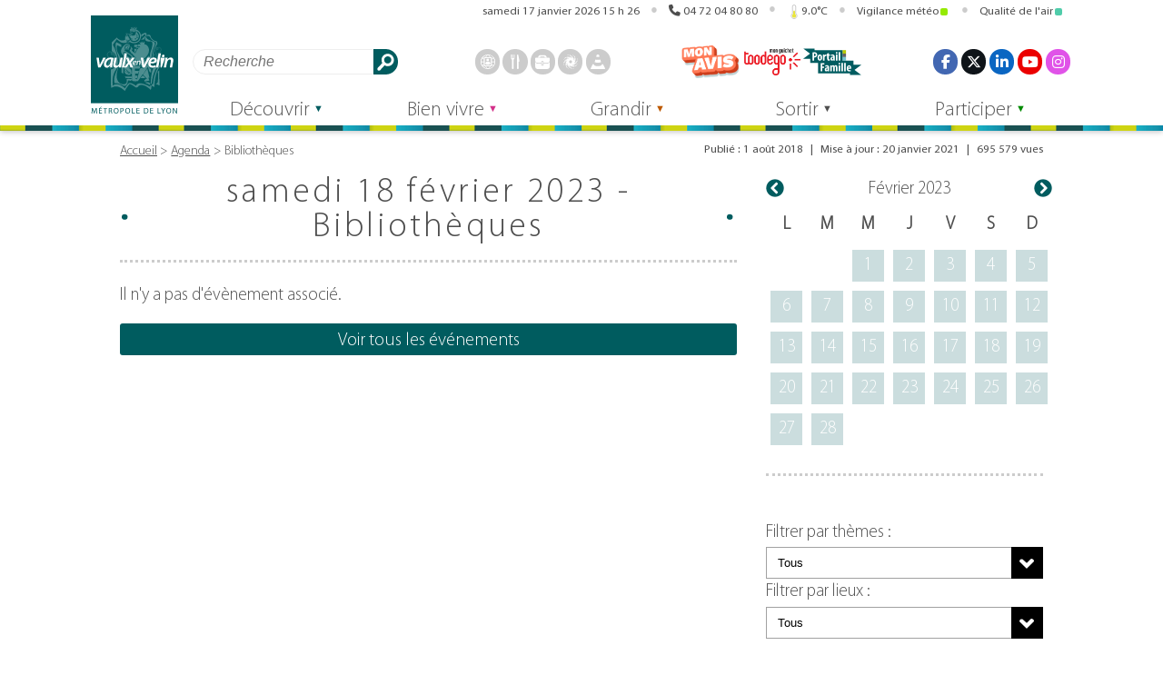

--- FILE ---
content_type: text/html; charset=UTF-8
request_url: https://vaulx-en-velin.net/agenda/2023-02-18/?filter-theme=62
body_size: 27069
content:
<!DOCTYPE html>
<html lang="fr" itemscope itemtype="http://schema.org/WebPage">
<head>
<meta charset="UTF-8">
<meta name="viewport" content="width=device-width">
<meta name="theme-color" content="">
<meta name='robots' content='index, follow, max-image-preview:large, max-snippet:-1, max-video-preview:-1' />

	<!-- This site is optimized with the Yoast SEO plugin v26.7 - https://yoast.com/wordpress/plugins/seo/ -->
	<title>Agenda - Vaulx-en-Velin  samedi 18 février 2023</title>
	<link rel="canonical" href="https://vaulx-en-velin.net/agenda/" />
	<meta property="og:locale" content="fr_FR" />
	<meta property="og:type" content="article" />
	<meta property="og:title" content="Agenda - Vaulx-en-Velin" />
	<meta property="og:description" content="CONTENTS" />
	<meta property="og:url" content="https://vaulx-en-velin.net/agenda/" />
	<meta property="og:site_name" content="Vaulx-en-Velin" />
	<meta property="article:modified_time" content="2021-01-20T10:54:50+00:00" />
	<meta property="og:image" content="https://vaulx-en-velin.net/wp-content/uploads/2021/01/visuel-agenda-800x500-1.jpg" />
	<meta property="og:image:width" content="800" />
	<meta property="og:image:height" content="500" />
	<meta property="og:image:type" content="image/jpeg" />
	<meta name="twitter:card" content="summary_large_image" />
	<script type="application/ld+json" class="yoast-schema-graph">{"@context":"https://schema.org","@graph":[{"@type":"WebPage","@id":"https://vaulx-en-velin.net/agenda/","url":"https://vaulx-en-velin.net/agenda/","name":"Agenda - Vaulx-en-Velin","isPartOf":{"@id":"https://vaulx-en-velin.net/#website"},"primaryImageOfPage":{"@id":"https://vaulx-en-velin.net/agenda/#primaryimage"},"image":{"@id":"https://vaulx-en-velin.net/agenda/#primaryimage"},"thumbnailUrl":"https://vaulx-en-velin.net/wp-content/uploads/2021/01/visuel-agenda-800x500-1.jpg","datePublished":"2018-08-01T20:13:04+00:00","dateModified":"2021-01-20T10:54:50+00:00","breadcrumb":{"@id":"https://vaulx-en-velin.net/agenda/#breadcrumb"},"inLanguage":"fr-FR","potentialAction":[{"@type":"ReadAction","target":["https://vaulx-en-velin.net/agenda/"]}]},{"@type":"ImageObject","inLanguage":"fr-FR","@id":"https://vaulx-en-velin.net/agenda/#primaryimage","url":"https://vaulx-en-velin.net/wp-content/uploads/2021/01/visuel-agenda-800x500-1.jpg","contentUrl":"https://vaulx-en-velin.net/wp-content/uploads/2021/01/visuel-agenda-800x500-1.jpg","width":800,"height":500},{"@type":"BreadcrumbList","@id":"https://vaulx-en-velin.net/agenda/#breadcrumb","itemListElement":[{"@type":"ListItem","position":1,"name":"Accueil","item":"https://vaulx-en-velin.net/"},{"@type":"ListItem","position":2,"name":"Agenda"}]},{"@type":"WebSite","@id":"https://vaulx-en-velin.net/#website","url":"https://vaulx-en-velin.net/","name":"Vaulx-en-Velin","description":"Site officiel de la Ville de Vaulx-en-Velin","publisher":{"@id":"https://vaulx-en-velin.net/#organization"},"potentialAction":[{"@type":"SearchAction","target":{"@type":"EntryPoint","urlTemplate":"https://vaulx-en-velin.net/?s={search_term_string}"},"query-input":{"@type":"PropertyValueSpecification","valueRequired":true,"valueName":"search_term_string"}}],"inLanguage":"fr-FR"},{"@type":"Organization","@id":"https://vaulx-en-velin.net/#organization","name":"Ville de Vaulx-en-Velin","url":"https://vaulx-en-velin.net/","logo":{"@type":"ImageObject","inLanguage":"fr-FR","@id":"https://vaulx-en-velin.net/#/schema/logo/image/","url":"https://vaulx-en-velin.net/wp-content/uploads/2018/11/logo_vaulx_en_velin.jpg","contentUrl":"https://vaulx-en-velin.net/wp-content/uploads/2018/11/logo_vaulx_en_velin.jpg","width":500,"height":575,"caption":"Ville de Vaulx-en-Velin"},"image":{"@id":"https://vaulx-en-velin.net/#/schema/logo/image/"}}]}</script>
	<!-- / Yoast SEO plugin. -->


<link rel="alternate" title="oEmbed (JSON)" type="application/json+oembed" href="https://vaulx-en-velin.net/wp-json/oembed/1.0/embed?url=https%3A%2F%2Fvaulx-en-velin.net%2Fagenda%2F" />
<link rel="alternate" title="oEmbed (XML)" type="text/xml+oembed" href="https://vaulx-en-velin.net/wp-json/oembed/1.0/embed?url=https%3A%2F%2Fvaulx-en-velin.net%2Fagenda%2F&#038;format=xml" />
<style id='wp-img-auto-sizes-contain-inline-css'>
img:is([sizes=auto i],[sizes^="auto," i]){contain-intrinsic-size:3000px 1500px}
/*# sourceURL=wp-img-auto-sizes-contain-inline-css */
</style>
<style id='classic-theme-styles-inline-css'>
/*! This file is auto-generated */
.wp-block-button__link{color:#fff;background-color:#32373c;border-radius:9999px;box-shadow:none;text-decoration:none;padding:calc(.667em + 2px) calc(1.333em + 2px);font-size:1.125em}.wp-block-file__button{background:#32373c;color:#fff;text-decoration:none}
/*# sourceURL=/wp-includes/css/classic-themes.min.css */
</style>
<link rel='stylesheet' id='finalTilesGallery_stylesheet-css' href='https://vaulx-en-velin.net/wp-content/plugins/final-tiles-grid-gallery-lite/scripts/ftg.css?ver=3.6.10' media='all' />
<link rel='stylesheet' id='fontawesome_stylesheet-css' href='https://vaulx-en-velin.net/wp-content/plugins/final-tiles-grid-gallery-lite/fonts/font-awesome/css/font-awesome.min.css?ver=6.9' media='all' />
<link rel='stylesheet' id='general-css' href='https://vaulx-en-velin.net/wp-content/themes/vaulx-en-velin/css/general.css?ver=2.0.25' media='all' />
<link rel='stylesheet' id='dashicons-css' href='https://vaulx-en-velin.net/wp-includes/css/dashicons.min.css?ver=6.9' media='all' />
<link rel='stylesheet' id='agenda-css' href='https://vaulx-en-velin.net/wp-content/themes/vaulx-en-velin/css/agenda.css?ver=2.0.25' media='all' />
<link rel='stylesheet' id='dynamique_css-css' href='https://vaulx-en-velin.net/wp-content/themes/vaulx-en-velin/css/dynamique.css?ver=2.0.25' media='all' />
<link rel='stylesheet' id='prg-cinema-css' href='https://vaulx-en-velin.net/wp-content/themes/vaulx-en-velin/css/prg-cinema.css?ver=1.2' media='all' />
<link rel='stylesheet' id='jquery-lazyloadxt-fadein-css-css' href='//vaulx-en-velin.net/wp-content/plugins/a3-lazy-load/assets/css/jquery.lazyloadxt.fadein.css?ver=6.9' media='all' />
<link rel='stylesheet' id='a3a3_lazy_load-css' href='//vaulx-en-velin.net/wp-content/uploads/sass/a3_lazy_load.min.css?ver=1757682846' media='all' />
<link rel='stylesheet' id='style-velov-css' href='https://vaulx-en-velin.net/wp-content/plugins/vv_velov/public/css/velov.css?ver=1' media='all' />
<script src="https://vaulx-en-velin.net/wp-includes/js/jquery/jquery.min.js?ver=3.7.1" id="jquery-core-js"></script>
<script src="https://vaulx-en-velin.net/wp-includes/js/jquery/jquery-migrate.min.js?ver=3.4.1" id="jquery-migrate-js"></script>
<link rel="https://api.w.org/" href="https://vaulx-en-velin.net/wp-json/" /><link rel="alternate" title="JSON" type="application/json" href="https://vaulx-en-velin.net/wp-json/wp/v2/pages/339" /><!-- Aucune version AMP HTML n&#039;est disponible pour cette URL. --><link rel="icon" href="https://vaulx-en-velin.net/wp-content/uploads/2018/07/cropped-logo_vaulx_1200px-copie-2-1-32x32.png" sizes="32x32" />
<link rel="icon" href="https://vaulx-en-velin.net/wp-content/uploads/2018/07/cropped-logo_vaulx_1200px-copie-2-1-192x192.png" sizes="192x192" />
<link rel="apple-touch-icon" href="https://vaulx-en-velin.net/wp-content/uploads/2018/07/cropped-logo_vaulx_1200px-copie-2-1-180x180.png" />
<meta name="msapplication-TileImage" content="https://vaulx-en-velin.net/wp-content/uploads/2018/07/cropped-logo_vaulx_1200px-copie-2-1-270x270.png" />
<meta property="og:logo" content="https://vaulx-en-velin.net/wp-content/themes/vaulx-en-velin/assets/img/logo_vaulx_en_velin.svg"><style id='global-styles-inline-css'>
:root{--wp--preset--aspect-ratio--square: 1;--wp--preset--aspect-ratio--4-3: 4/3;--wp--preset--aspect-ratio--3-4: 3/4;--wp--preset--aspect-ratio--3-2: 3/2;--wp--preset--aspect-ratio--2-3: 2/3;--wp--preset--aspect-ratio--16-9: 16/9;--wp--preset--aspect-ratio--9-16: 9/16;--wp--preset--color--black: #000000;--wp--preset--color--cyan-bluish-gray: #abb8c3;--wp--preset--color--white: #ffffff;--wp--preset--color--pale-pink: #f78da7;--wp--preset--color--vivid-red: #cf2e2e;--wp--preset--color--luminous-vivid-orange: #ff6900;--wp--preset--color--luminous-vivid-amber: #fcb900;--wp--preset--color--light-green-cyan: #7bdcb5;--wp--preset--color--vivid-green-cyan: #00d084;--wp--preset--color--pale-cyan-blue: #8ed1fc;--wp--preset--color--vivid-cyan-blue: #0693e3;--wp--preset--color--vivid-purple: #9b51e0;--wp--preset--gradient--vivid-cyan-blue-to-vivid-purple: linear-gradient(135deg,rgb(6,147,227) 0%,rgb(155,81,224) 100%);--wp--preset--gradient--light-green-cyan-to-vivid-green-cyan: linear-gradient(135deg,rgb(122,220,180) 0%,rgb(0,208,130) 100%);--wp--preset--gradient--luminous-vivid-amber-to-luminous-vivid-orange: linear-gradient(135deg,rgb(252,185,0) 0%,rgb(255,105,0) 100%);--wp--preset--gradient--luminous-vivid-orange-to-vivid-red: linear-gradient(135deg,rgb(255,105,0) 0%,rgb(207,46,46) 100%);--wp--preset--gradient--very-light-gray-to-cyan-bluish-gray: linear-gradient(135deg,rgb(238,238,238) 0%,rgb(169,184,195) 100%);--wp--preset--gradient--cool-to-warm-spectrum: linear-gradient(135deg,rgb(74,234,220) 0%,rgb(151,120,209) 20%,rgb(207,42,186) 40%,rgb(238,44,130) 60%,rgb(251,105,98) 80%,rgb(254,248,76) 100%);--wp--preset--gradient--blush-light-purple: linear-gradient(135deg,rgb(255,206,236) 0%,rgb(152,150,240) 100%);--wp--preset--gradient--blush-bordeaux: linear-gradient(135deg,rgb(254,205,165) 0%,rgb(254,45,45) 50%,rgb(107,0,62) 100%);--wp--preset--gradient--luminous-dusk: linear-gradient(135deg,rgb(255,203,112) 0%,rgb(199,81,192) 50%,rgb(65,88,208) 100%);--wp--preset--gradient--pale-ocean: linear-gradient(135deg,rgb(255,245,203) 0%,rgb(182,227,212) 50%,rgb(51,167,181) 100%);--wp--preset--gradient--electric-grass: linear-gradient(135deg,rgb(202,248,128) 0%,rgb(113,206,126) 100%);--wp--preset--gradient--midnight: linear-gradient(135deg,rgb(2,3,129) 0%,rgb(40,116,252) 100%);--wp--preset--font-size--small: 13px;--wp--preset--font-size--medium: 20px;--wp--preset--font-size--large: 36px;--wp--preset--font-size--x-large: 42px;--wp--preset--spacing--20: 0.44rem;--wp--preset--spacing--30: 0.67rem;--wp--preset--spacing--40: 1rem;--wp--preset--spacing--50: 1.5rem;--wp--preset--spacing--60: 2.25rem;--wp--preset--spacing--70: 3.38rem;--wp--preset--spacing--80: 5.06rem;--wp--preset--shadow--natural: 6px 6px 9px rgba(0, 0, 0, 0.2);--wp--preset--shadow--deep: 12px 12px 50px rgba(0, 0, 0, 0.4);--wp--preset--shadow--sharp: 6px 6px 0px rgba(0, 0, 0, 0.2);--wp--preset--shadow--outlined: 6px 6px 0px -3px rgb(255, 255, 255), 6px 6px rgb(0, 0, 0);--wp--preset--shadow--crisp: 6px 6px 0px rgb(0, 0, 0);}:where(.is-layout-flex){gap: 0.5em;}:where(.is-layout-grid){gap: 0.5em;}body .is-layout-flex{display: flex;}.is-layout-flex{flex-wrap: wrap;align-items: center;}.is-layout-flex > :is(*, div){margin: 0;}body .is-layout-grid{display: grid;}.is-layout-grid > :is(*, div){margin: 0;}:where(.wp-block-columns.is-layout-flex){gap: 2em;}:where(.wp-block-columns.is-layout-grid){gap: 2em;}:where(.wp-block-post-template.is-layout-flex){gap: 1.25em;}:where(.wp-block-post-template.is-layout-grid){gap: 1.25em;}.has-black-color{color: var(--wp--preset--color--black) !important;}.has-cyan-bluish-gray-color{color: var(--wp--preset--color--cyan-bluish-gray) !important;}.has-white-color{color: var(--wp--preset--color--white) !important;}.has-pale-pink-color{color: var(--wp--preset--color--pale-pink) !important;}.has-vivid-red-color{color: var(--wp--preset--color--vivid-red) !important;}.has-luminous-vivid-orange-color{color: var(--wp--preset--color--luminous-vivid-orange) !important;}.has-luminous-vivid-amber-color{color: var(--wp--preset--color--luminous-vivid-amber) !important;}.has-light-green-cyan-color{color: var(--wp--preset--color--light-green-cyan) !important;}.has-vivid-green-cyan-color{color: var(--wp--preset--color--vivid-green-cyan) !important;}.has-pale-cyan-blue-color{color: var(--wp--preset--color--pale-cyan-blue) !important;}.has-vivid-cyan-blue-color{color: var(--wp--preset--color--vivid-cyan-blue) !important;}.has-vivid-purple-color{color: var(--wp--preset--color--vivid-purple) !important;}.has-black-background-color{background-color: var(--wp--preset--color--black) !important;}.has-cyan-bluish-gray-background-color{background-color: var(--wp--preset--color--cyan-bluish-gray) !important;}.has-white-background-color{background-color: var(--wp--preset--color--white) !important;}.has-pale-pink-background-color{background-color: var(--wp--preset--color--pale-pink) !important;}.has-vivid-red-background-color{background-color: var(--wp--preset--color--vivid-red) !important;}.has-luminous-vivid-orange-background-color{background-color: var(--wp--preset--color--luminous-vivid-orange) !important;}.has-luminous-vivid-amber-background-color{background-color: var(--wp--preset--color--luminous-vivid-amber) !important;}.has-light-green-cyan-background-color{background-color: var(--wp--preset--color--light-green-cyan) !important;}.has-vivid-green-cyan-background-color{background-color: var(--wp--preset--color--vivid-green-cyan) !important;}.has-pale-cyan-blue-background-color{background-color: var(--wp--preset--color--pale-cyan-blue) !important;}.has-vivid-cyan-blue-background-color{background-color: var(--wp--preset--color--vivid-cyan-blue) !important;}.has-vivid-purple-background-color{background-color: var(--wp--preset--color--vivid-purple) !important;}.has-black-border-color{border-color: var(--wp--preset--color--black) !important;}.has-cyan-bluish-gray-border-color{border-color: var(--wp--preset--color--cyan-bluish-gray) !important;}.has-white-border-color{border-color: var(--wp--preset--color--white) !important;}.has-pale-pink-border-color{border-color: var(--wp--preset--color--pale-pink) !important;}.has-vivid-red-border-color{border-color: var(--wp--preset--color--vivid-red) !important;}.has-luminous-vivid-orange-border-color{border-color: var(--wp--preset--color--luminous-vivid-orange) !important;}.has-luminous-vivid-amber-border-color{border-color: var(--wp--preset--color--luminous-vivid-amber) !important;}.has-light-green-cyan-border-color{border-color: var(--wp--preset--color--light-green-cyan) !important;}.has-vivid-green-cyan-border-color{border-color: var(--wp--preset--color--vivid-green-cyan) !important;}.has-pale-cyan-blue-border-color{border-color: var(--wp--preset--color--pale-cyan-blue) !important;}.has-vivid-cyan-blue-border-color{border-color: var(--wp--preset--color--vivid-cyan-blue) !important;}.has-vivid-purple-border-color{border-color: var(--wp--preset--color--vivid-purple) !important;}.has-vivid-cyan-blue-to-vivid-purple-gradient-background{background: var(--wp--preset--gradient--vivid-cyan-blue-to-vivid-purple) !important;}.has-light-green-cyan-to-vivid-green-cyan-gradient-background{background: var(--wp--preset--gradient--light-green-cyan-to-vivid-green-cyan) !important;}.has-luminous-vivid-amber-to-luminous-vivid-orange-gradient-background{background: var(--wp--preset--gradient--luminous-vivid-amber-to-luminous-vivid-orange) !important;}.has-luminous-vivid-orange-to-vivid-red-gradient-background{background: var(--wp--preset--gradient--luminous-vivid-orange-to-vivid-red) !important;}.has-very-light-gray-to-cyan-bluish-gray-gradient-background{background: var(--wp--preset--gradient--very-light-gray-to-cyan-bluish-gray) !important;}.has-cool-to-warm-spectrum-gradient-background{background: var(--wp--preset--gradient--cool-to-warm-spectrum) !important;}.has-blush-light-purple-gradient-background{background: var(--wp--preset--gradient--blush-light-purple) !important;}.has-blush-bordeaux-gradient-background{background: var(--wp--preset--gradient--blush-bordeaux) !important;}.has-luminous-dusk-gradient-background{background: var(--wp--preset--gradient--luminous-dusk) !important;}.has-pale-ocean-gradient-background{background: var(--wp--preset--gradient--pale-ocean) !important;}.has-electric-grass-gradient-background{background: var(--wp--preset--gradient--electric-grass) !important;}.has-midnight-gradient-background{background: var(--wp--preset--gradient--midnight) !important;}.has-small-font-size{font-size: var(--wp--preset--font-size--small) !important;}.has-medium-font-size{font-size: var(--wp--preset--font-size--medium) !important;}.has-large-font-size{font-size: var(--wp--preset--font-size--large) !important;}.has-x-large-font-size{font-size: var(--wp--preset--font-size--x-large) !important;}
/*# sourceURL=global-styles-inline-css */
</style>
<link rel='stylesheet' id='acffa_font-awesome-css' href='https://use.fontawesome.com/releases/v6.7.2/css/all.css?ver=6.7.2' media='all' />
</head>
<body class="wp-singular page-template page-template-templates page-template-agenda page-template-templatesagenda-php page page-id-339 wp-custom-logo wp-theme-vaulx-en-velin">
<header>
    <div id="banniere">
    <h1><a href="https://vaulx-en-velin.net" rel="home"><img src="https://vaulx-en-velin.net/wp-content/themes/vaulx-en-velin/assets/img/logo_vaulx_en_velin.svg" alt="" width="98" height="112">Vaulx-en-Velin</a></h1>
    <nav id="nav_banniere" aria-label="Navigation dans la page">
        <ul>
            <li><a id="rac_cont" href="#main">Aller au contenu</a></li>
            <li><a id="rac_menu" href="#menu_principal">Aller au menu</a></li>
        </ul>
    </nav>
    <button id="vv_bouton_info" class="ferme">
        <svg xmlns="http://www.w3.org/2000/svg" xmlns:xlink="http://www.w3.org/1999/xlink" version="1.1" viewBox="0 0 128 128" width="64" height="64"><title>Infos</title><g class="bouton_ouvert" fill="currentColor"><circle cy="64" cx="64" r="58" stroke="currentColor" fill="none" stroke-width="6"/><circle cx="62.67382" cy="31.07586" r="12.46612"/><path d="m45.16818,50.32693l0,5.74858l2.99718,0c5.99435,0 5.99435,3.68979 5.99435,3.68979l0,40.37376s0,3.68979 -5.99435,3.68979l-2.99718,0l0,5.56142l37.66363,0l0,-5.56142l-2.99718,0c-5.99435,0 -5.99435,-3.68979 -5.99435,-3.68979l0,-49.73191"/></g><g class="bouton_ferme" stroke="currentColor" stroke-width="24" stroke-linecap="round"><line x1="116" y1="12" x2="12" y2="116"/><line x1="12" y1="12" x2="116" y2="116"/></g></svg>
    </button>
    <button id="vv_bouton_recherche" class="ferme">
        <svg xmlns="http://www.w3.org/2000/svg" xmlns:xlink="http://www.w3.org/1999/xlink" version="1.1" viewbox="0 0 128 128" width="64" height="64"><title>Recherche</title><g class="bouton_ouvert" stroke="currentColor"><circle cx="50" cy="50" r="44" fill="transparent" stroke-width="12"/><line x1="116" y1="116" x2="96" y2="96" stroke-width="24" stroke-linecap="round"/></g><g class="bouton_ferme" stroke="currentColor" stroke-width="24" stroke-linecap="round"><line x1="116" y1="12" x2="12" y2="116"/><line x1="12" y1="12" x2="116" y2="116"/></g></svg>
    </button>
    <button id="vv_bouton_socials" class="ferme">
        <svg xmlns="http://www.w3.org/2000/svg" xmlns:xlink="http://www.w3.org/1999/xlink" version="1.1" viewbox="0 0 128 128" width="64" height="64"><title>Réseaux sociaux</title><g class="bouton_ouvert" fill="currentColor" stroke="currentColor"><g stroke-width="16"><line x1="24" y1="64" x2="102" y2="24"/><line x1="24" y1="64" x2="102" y2="104"/></g><g stroke-width="0"><circle cx="24" cy="64" r="24"/><circle cx="102" cy="24" r="24"/><circle cx="102" cy="104" r="24"/></g></g><g class="bouton_ferme" stroke="currentColor" stroke-width="24" stroke-linecap="round"><line x1="116" y1="12" x2="12" y2="116"/><line x1="12" y1="12" x2="116" y2="116"/></g></svg>
    </button>
    <button id="vv_bouton_accessoire" class="ferme">
        <svg xmlns="http://www.w3.org/2000/svg" xmlns:xlink="http://www.w3.org/1999/xlink" version="1.1" viewbox="0 0 128 128" width="64" height="64"><style>#vv_bouton_accessoire rect{rx: 3px;}</style><title>Accessoires</title><g class="bouton_ouvert" fill="currentColor"><rect width="32" height="32" x="0" y="0"/><rect width="32" height="32" x="48" y="0"/><rect width="32" height="32" x="96" y="0"/><rect width="32" height="32" x="0" y="48"/><rect width="32" height="32" x="48" y="48"/><rect width="32" height="32" x="96" y="48"/><rect width="32" height="32" x="0" y="96"/><rect width="32" height="32" x="48" y="96"/><rect width="32" height="32" x="96" y="96"/></g><g class="bouton_ferme" stroke="currentColor" stroke-width="24" stroke-linecap="round"><line x1="116" y1="12" x2="12" y2="116"/><line x1="12" y1="12" x2="116" y2="116"/></g></svg>
    </button>
    <button id="vv_bouton_menu" class="ferme">
        <svg xml:lang="fr" xmlns="http://www.w3.org/2000/svg" xmlns:xlink="http://www.w3.org/1999/xlink" width="64" height="64" viewBox="0 0 128 128"><title>Menu</title><g class="bouton_ouvert" stroke="currentColor" stroke-width="20" stroke-linecap="round"><line x1="10" y1="10" x2="118" y2="10"/><line x1="10" y1="64" x2="118" y2="64"/><line x1="10" y1="118" x2="118" y2="118"/></g><g class="bouton_ferme" stroke="currentColor" stroke-width="24" stroke-linecap="round"><line x1="116" y1="12" x2="12" y2="116"/><line x1="12" y1="12" x2="116" y2="116"/></g></svg>
    </button>
    <aside id="barre_header" aria-label="Informations diverses">
        <ul>
            <li>
                <details open="">
                    <summary class="clock"><span class="time" id="horloge">1768663558</span></summary>
                    <div>
<ul>
<li><ul style="flex-direction: column;">
<li>Prochaines vacances scolaires : <br/>Vacances d'Hiver, du vendredi 6 au dimanche 22 février 2026</li><li><a href="https://www.education.gouv.fr/calendrier-scolaire">Plus d'informations sur www.education.gouv.fr</a></li>
</ul></li>
<li>Prochain jour férié : Lundi de Pâques, le lundi 6 avril 2026.</li></ul>
                    </div>
                </details>
            </li>
            <li>
                <details open="">
                    <summary><a href="tel:0472048080" style="pointer-events: initial;">04&nbsp;72&nbsp;04&nbsp;80&nbsp;80</a></summary>
                    <div>Ouvert du lundi au vendredi de 9h à 12h et de 14h à 17h</div>
                </details>
            </li>
<li id="gadget_previsions"><details open=""><summary><svg xmlns="http://www.w3.org/2000/svg" xmlns:xlink="http://www.w3.org/1999/xlink" viewBox="0 0 128 288" width="64" height="144">
    <path d="m119.99985,222.95c0,31.4 -25,56.8 -56,56.8s-56,-25.4 -56,-56.8a57,57 0 0 1 24,-46.6l0,-136.1a32,32 0 1 1 64,0l0,136a57,57 0 0 1 24,46.7z" fill="transparent" stroke="#888" stroke-width="8"/><circle cx="64" cy="223" r="40" fill="rgb(233, 228, 63)" />
    <line x1="64" y1="200" x2="64" y2="135" stroke-width="32" stroke="rgb(233, 228, 63)" stroke-linecap="round"/></svg>9.0°C</summary><div style="text-align: left;right: 0;border-radius: 1rem;"><ul><li><h2 style="text-align: left;font-size: 1rem;border-bottom: 1px solid;margin: 0 0 0.5rem 0;flex-basis: 100%;">Températures</h2><svg xmlns="http://www.w3.org/2000/svg" xmlns:xlink="http://www.w3.org/1999/xlink" viewBox="0 0 128 288" width="64" height="144">
    <path d="m119.99985,222.95c0,31.4 -25,56.8 -56,56.8s-56,-25.4 -56,-56.8a57,57 0 0 1 24,-46.6l0,-136.1a32,32 0 1 1 64,0l0,136a57,57 0 0 1 24,46.7z" fill="transparent" stroke="#888" stroke-width="8"/><circle cx="64" cy="223" r="40" fill="rgb(233, 228, 63)" />
    <line x1="64" y1="200" x2="64" y2="135" stroke-width="32" stroke="rgb(233, 228, 63)" stroke-linecap="round"/></svg><p><span style="font-size: 1.2rem;">9.0°C</span> <br>ressentie&nbsp;:&nbsp;8.4°C <br>min/max&nbsp;:&nbsp;7.8°C/9.8°C <br>Humidité : 89 % <br><span title="Pression au niveau de la mer : 1016 hPa - Pression au niveau du sol : 988 hPa" style="cursor: help;">Pression : 1016 hPa</span></p></li><li><h2 style="text-align: left;font-size: 1rem;border-bottom: 1px solid;margin: 0 0 0.5rem 0;flex-basis: 100%;">Vent</h2><img  title="30.0° - NNE - 5.4 km/h (1.5 m/s - force 2 - 2.9 nœuds)" src="/previsions/pictos/fleche.svg?1768663558" alt=""><p>Vitesse : 5.4 km/h <br>Secteur : NNE <br>Direction : 30.0° <br>Force : 2</p></li><li><h2 style="text-align: left;font-size: 1rem;border-bottom: 1px solid;margin: 0 0 0.5rem 0;flex-basis: 100%;cursor: help;" title="Visibilité : 10000m">Ciel</h2><ul><li><img src="/previsions/pictos/meteo/03d.svg" alt="Partiellement nuageux" style="max-width: 6rem;" />Partiellement nuageux <br>Ennuagement : 40 %</li></ul></li><li><h2 style="text-align: left;font-size: 1rem;border-bottom: 1px solid;margin: 0 0 0.5rem 0;flex-basis: 100%;">Soleil</h2><img src="/previsions/pictos/course_soleil.svg?1768663558" alt="">Lever du soleil : 08 h 16 <br>Coucher du soleil : 17 h 23</li></ul><p class="maj">Date des mesures : 17/01/2026 à 16:24 sur <a href="https://openweathermap.org/">openweathermap.org</a></p></div></details></li>
<li id="alerte_meteo">
<details open="">
<summary id="bouton_alerte_meteo2" class="bouton_alerte2">Vigilance météo<svg class="alerte_meteo" width="8" height="8"><rect width="8" height="8" style="fill: #95EA02;transform-origin: center;" rx="2" ry="2"></rect></svg></summary><div>
<a href="https://vigilance.meteofrance.fr/fr/rhone" target="_blank" title="Source vigilance.meteofrance.fr" rel="noopener noreferrer"><h2>Vigilance météo dans le Rhône <span>(<abbr title="mise à jour">maj</abbr> : 17/01/2026)</span></h2>
<ul>
<li title="Niveau 1 - vert : Pas de vigilance particulière"><svg xml:lang="fr" xmlns="http://www.w3.org/2000/svg" xmlns:xlink="http://www.w3.org/1999/xlink" viewBox="0 0 8 8"  width="8" height="8" class="alerte_meteo"><title>Pas de vigilance particulière (niveau 1)</title><rect width="8" height="8" style="fill: #95EA02; transform-origin: center;" rx="2" ry="2"></rect></svg>Pas de vigilance particulière (niveau 1)</li>
</ul>
</a></div></details>
</li>
<li id="alerte_atmo">
<details open="">
<summary id="bouton_alerte_atmo2" class="bouton_alerte2" title="2">Qualité de l'air<svg width="8" height="8" class="alerte_meteo"><rect width="8" height="8" style="fill: #50ccaa;" rx="2" ry="2"></rect><title>Indice : 2</title></svg></summary><div>
<a href="https://www.atmo-auvergnerhonealpes.fr/monair/commune/69256" target="_blank" title="Source www.atmo-auvergnerhonealpes.fr" rel="noopener noreferrer"><h2>Qualité de l'air à Vaulx-en-Velin <span>(<abbr title="mise à jour">maj</abbr> : vendredi 16 janvier 2026)</span></h2><ul><li><svg width="8" height="8" class="alerte_meteo"><rect width="8" height="8" style="fill: #50ccaa;" rx="2" ry="2"><title>Indice : 2</title></rect></svg>Moyen, </li>
<li>Polluants majoritaires : <abbr title="Ozone">O3</abbr>, <abbr title="Dioxyde d'azote">NO2</abbr>, </li>
<li>Tendance pour demain : <svg width="8" height="8" class="alerte_meteo"><rect width="8" height="8" style="fill: #50ccaa;" rx="2" ry="2" /></svg>Stable</li>

</ul>
</a></div>
</details>
</li>
  
        </ul>
    </aside>
    <nav id="nav_accessoire" aria-label="Accès rapides">
        <form data-id="searchform" role="search" method="get" class="search-form" action="https://vaulx-en-velin.net">
            <label for="s" style="width: 0;">Rechercher</label>
            <input type="text" value="" name="s" id="s" class="search-field" placeholder="Recherche" aria-label="Rechercher" />
            <button class="btn-search" type="submit">Rechercher</button>
        </form>
<ul class="fast_access_header">
<li><a class="link" href="/decouvrir/demarches-en-ligne/prise-de-rendez-vous-cni-et-passeport/" rel="noopener noreferrer"><span>
<svg  viewBox="0 0 500 500" xmlns="http://www.w3.org/2000/svg" class="icone_svg" width="128" height="128"><title>passeport - cni</title><g><polygon points="115.15 241.41 6.06 241.41 6.06 267.68 115.15 267.68 115.15 241.41 115.15 241.41"/><polygon points="486.87 241.41 374.75 241.41 374.75 267.68 486.87 267.68 486.87 241.41 486.87 241.41"/><path d="m250.5,20c15.14,0 28.35,13.33 36.77,24.52c10.23,13.61 19.44,31.88 27.08,53.66l-127.7,0c7.64,-21.78 16.85,-40.05 27.08,-53.68c8.42,-11.17 21.63,-24.5 36.77,-24.5m0,-20c-38.37,0 -72,47.24 -90.88,118.18l181.76,0c-18.88,-70.94 -52.51,-118.18 -90.88,-118.18z"/><path d="m315.74,397.78c-7.71,23 -17.13,42.32 -27.72,56.69c-8.57,11.65 -22,25.53 -37.52,25.53s-28.95,-13.88 -37.52,-25.5c-10.59,-14.37 -20,-33.69 -27.72,-56.69l130.48,0m26.69,-20l-183.86,0c18.65,73.15 52.84,122.19 91.93,122.19s73.28,-49 91.93,-122.22l0,0.03z"/><path d="m250,20a230.07,230.07 0 0 1 89.5,441.93a230.06,230.06 0 0 1 -179,-423.86a228.49,228.49 0 0 1 89.5,-18.07m0,-20c-138.07,0 -250,111.93 -250,250s111.93,250 250,250s250,-111.93 250,-250s-111.93,-250 -250,-250z"/><path d="m60.1,122.5c6.47,9.19 13.89,18.9 23.46,27.21a78.26,78.26 0 0 0 30.78,16.79l0,171.89a78,78 0 0 0 -33.78,16.69a122.59,122.59 0 0 0 -19.85,21.82a228.28,228.28 0 0 1 -0.61,-254.4m0.27,-33.56a248.59,248.59 0 0 0 1.17,322c19,-27.42 33,-54.6 72.8,-54.6l0,-207.16c-40.84,0 -56.84,-40.68 -73.97,-60.29l0,0.05z"/><path d="m440.82,122.7a228.35,228.35 0 0 1 -1.09,254.66a152.62,152.62 0 0 0 -18.3,-18.3c-13.93,-11.64 -28.61,-19.27 -43.85,-22.81l0,-166.84a90.42,90.42 0 0 0 38.92,-19.63c10,-8.4 17.78,-18.08 24.29,-27.08m-0.45,-33.81c-15.84,19.61 -34.84,62.66 -82.76,62.66l0,202.41c39.92,0 68.92,35.54 81.63,57a248.57,248.57 0 0 0 1.16,-322l-0.03,-0.07z"/><rect stroke-width=" 30" stroke-miterlimit="10" stroke=" currentColor" fill=" none" height="283.84" width="245.45" y="106.06" x="124.24"/><circle r="46.97" cy="187.37" cx="243.94"/><path d="m336.36,307.58c0,34.3 -55.08,48 -89.39,48s-86.36,-14.69 -86.36,-49c0,-22.29 22,-47.37 46.76,-62.22c11.82,9.19 24.95,11.21 39.6,11.21s27.78,-2 37.25,-12.75c26.93,14.84 52.14,41.55 52.14,64.76z"/></g></svg>
</span><span>Prendre rendez-vous</span></a></li>
<li><a class="link" href="/grandir/enfance-education/restauration-et-menus-des-ecoles/" rel="noopener noreferrer"><span>
<svg xmlns="http://www.w3.org/2000/svg" viewBox="0 0 500 500" class="icone_svg" width="128" height="128" version="1.1"><title>Restauration scolaire</title><rect x="140.36" y="133.73" width="55.27" height="339.04"/><circle cx="167.99" cy="472" r="27.64"/><path d="M366.74,474H313.41V20.41c0-24.58,37.24-27.93,43.74,0,5.62,24.15,38.36,176.87,38.36,201.65s-28.77,32.45-28.77,32.45Z"/><circle cx="340.07" cy="473.26" r="26.66"/><rect x="102.47" y="9.12" width="18.53" height="104.41"/><circle cx="111.74" cy="9.38" r="9.26"/><rect x="211.93" y="9.12" width="18.53" height="104.41"/><circle cx="221.19" cy="9.38" r="9.26"/><rect x="140" y="9.12" width="18.53" height="104.41"/><circle cx="149.26" cy="9.38" r="9.26"/><rect x="176.13" y="9.12" width="18.53" height="104.41"/><circle cx="185.39" cy="9.38" r="9.26"/><path d="M230.73,113.47a64.13,64.13,0,1,1-128.25,0"/></svg>
</span><span>Restauration scolaire</span></a></li>
<li><a class="link" href="/decouvrir/mairie/offres-emploi/" rel="noopener noreferrer"><span>
<svg xmlns="http://www.w3.org/2000/svg" viewBox="0 0 500 500" class="icone_svg" width="128" height="128"><title>Offres d'emploi</title><path d="M401.47,313.05c-28.75,0-68,.18-109.54.41v44.27c0,15.73-13.43,23.47-25.62,23.47H231.43c-13.71,0-23.45-8.79-23.45-23.82V313.94c-45.14.27-84.08.49-105.92.49C48,314.43.78,289.94.78,224V400c0,85,46,100,100,100h300c77.71,0,100-36.19,100-100V224C500.78,263.24,481.65,313.05,401.47,313.05Z"/><path d="M.13,142.91v44.51c0,85,46,100,100,100h107.8V249.21c0-16.43,11.11-25.17,24.49-25.17h33.65c14.68,0,25.74,11.19,25.74,26.22v37.16H400.13c72.85,0,100-29,100-100V139.5c0-19.85-10.57-29.08-28.55-29.08H32.84C11.87,110.42.13,123.38.13,142.91Z"/><rect x="231.68" y="250" width="33.9" height="108.7"/><path d="M330.48,22.84H166.83c-53.5,0-71.14,89-71.14,89l306.28-.7S385.81,22.84,330.48,22.84Zm3.43,86.58H167V97.21C167,80.78,178.13,72,191.51,72H308.16c14.68,0,25.75,11.19,25.75,26.22Z"/></svg>
</span><span>Offres d'emploi</span></a></li>
<li><a class="link" href="/sortir/vie-associative/" rel="noopener noreferrer"><span><svg xmlns="http://www.w3.org/2000/svg" version="1.1" viewBox="0 0 500 500" width="128" height="128"><title>Vie associative</title><g fill="currentColor"><circle cx="309.96" cy="308.5" r="39.5"/><circle cx="350.96" cy="275.5" r="35.5"/><circle cx="380.46" cy="232" r="31"/><circle cx="397.46" cy="183" r="26"/><circle cx="401.96" cy="133.5" r="21.5"/><circle cx="391.96" cy="85.5" r="17.5"/><circle cx="368.46" cy="42" r="13"/><circle cx="328.96" cy="8.5" r="8.5"/></g><g fill="currentColor"><circle cx="332.71" cy="249.38" r="39.5"/><circle cx="338.45" cy="197.06" r="35.5"/><circle cx="328.63" cy="145.43" r="31"/><circle cx="306.08" cy="98.72" r="26"/><circle cx="274.32" cy="60.49" r="21.5"/><circle cx="233.35" cy="33.55" r="17.5"/><circle cx="186" cy="19.33" r="13"/><circle cx="134.38" cy="23.49" r="8.5"/></g><g fill="currentColor"><circle cx="308.54" cy="188.69" r="39.5"/><circle cx="275.45" cy="147.77" r="35.5"/><circle cx="231.88" cy="118.37" r="31"/><circle cx="182.84" cy="101.48" r="26"/><circle cx="133.33" cy="97.09" r="21.5"/><circle cx="85.36" cy="107.2" r="17.5"/><circle cx="41.91" cy="130.8" r="13"/><circle cx="8.5" cy="170.38" r="8.5"/></g><g fill="currentColor"><circle cx="248.74" cy="166.01" r="39.5"/><circle cx="195.87" cy="160.37" r="35.5"/><circle cx="144.26" cy="170.29" r="31"/><circle cx="97.6" cy="192.94" r="26"/><circle cx="59.43" cy="224.77" r="21.5"/><circle cx="32.57" cy="265.79" r="17.5"/><circle cx="18.45" cy="313.18" r="13"/><circle cx="22.71" cy="364.79" r="8.5"/></g><g fill="currentColor"><circle cx="188.92" cy="190.49" r="39.5"/><circle cx="147.93" cy="223.5" r="35.5"/><circle cx="118.44" cy="267.01" r="31"/><circle cx="101.46" cy="316.01" r="26"/><circle cx="96.97" cy="365.51" r="21.5"/><circle cx="106.98" cy="413.51" r="17.5"/><circle cx="130.49" cy="457.01" r="13"/><circle cx="170" cy="490.5" r="8.5"/></g><g fill="currentColor"><circle cx="165.77" cy="250.87" r="39.5"/><circle cx="160.22" cy="303.21" r="35.5"/><circle cx="170.22" cy="354.81" r="31"/><circle cx="192.95" cy="401.43" r="26"/><circle cx="224.85" cy="439.55" r="21.5"/><circle cx="265.91" cy="466.33" r="17.5"/><circle cx="313.32" cy="480.38" r="13"/><circle cx="364.93" cy="476.03" r="8.5"/></g><g fill="currentColor"><circle cx="190.67" cy="309.26" r="39.5"/><circle cx="223.98" cy="350.44" r="35.5"/><circle cx="266.78" cy="380.18" r="31"/><circle cx="315.68" cy="397.45" r="26"/><circle cx="365.16" cy="402.22" r="21.5"/><circle cx="413.21" cy="392.49" r="17.5"/><circle cx="456.84" cy="369.23" r="13"/><circle cx="490.56" cy="329.91" r="8.5"/></g><g fill="currentColor"><circle cx="250.77" cy="334.08" r="39.5"/><circle cx="303.1" cy="339.68" r="35.5"/><circle cx="354.71" cy="329.72" r="31"/><circle cx="401.35" cy="307.04" r="26"/><circle cx="439.5" cy="275.18" r="21.5"/><circle cx="466.32" cy="234.13" r="17.5"/><circle cx="480.41" cy="186.74" r="13"/><circle cx="476.11" cy="135.13" r="8.5"/></g></svg>
</span><span>Vie associative</span></a></li>
<li><a class="link" href="/bien-vivre/cadre-de-vie/travaux-amenagement-renovation-chantier-voirie-circulation/" rel="noopener noreferrer"><span>
<svg xmlns="http://www.w3.org/2000/svg" viewBox="0 0 500 500" class="icone_svg" width="128" height="128" version="1.1"><title>Info travaux</title><path d="M165,173s31,10,85,10c58,0,85-10,85-10l24,88s-29,21-109,21-110-22-110-22Z"/><path d="M251.6,0C205.45,0,201,39,200,44s-10,33-10,33,25,6,61,6,58-6,58-6-5.06-20.42-8-31.71S291.7,0,251.6,0Z"/><path d="M493,466,433.49,342.33A18.21,18.21,0,0,0,428,336a17.45,17.45,0,0,0-9.33-3H379s13,22-8,41c-31,24-119.39,25.49-119.39,25.49S160,400,131,375c-25-20-10-42-10-42H82.91S77,333,74,335s-4.52,6.14-4.52,6.14L7,468s-8,10-5,21,25.13,11,25.13,11H468.07s21.07,1.44,27.93-8S493,466,493,466Z"/></svg>
</span><span>Info travaux</span></a></li>
</ul>
<ul class="fast_access_header_ext">
<li><a class="link" href="https://www.monavis-vaulx-en-velin.net/" target="_blank" aria-label="Mon avis (s'ouvre dans un nouvel onglet)" rel="noopener noreferrer" title="Mon avis"><img src="https://vaulx-en-velin.net/wp-content/uploads/2019/02/logo_mon_avis.png" width="350" height="196" alt="">
Mon avis</a></li>
<li><a class="link" href="https://vaulx-en-velin.toodego.com/" target="_blank" aria-label="Toodego (s'ouvre dans un nouvel onglet)" rel="noopener noreferrer" title="Toodego"><img src="https://vaulx-en-velin.net/wp-content/uploads/2019/02/logo_toodego.png" width="221" height="107" alt="">
Toodego</a></li>
<li><a class="link" href="https://www.espace-citoyens.net/vaulxenvelin/espace-citoyens/" target="_blank" aria-label="Portail famille (s'ouvre dans un nouvel onglet)" rel="noopener noreferrer" title="Portail famille"><img src="https://vaulx-en-velin.net/wp-content/uploads/2022/05/icone-portail-famille-espace-citoyen-service-enfant-05-2022.svg" width="128" height="64" alt="">
Portail famille</a></li>
</ul>
<ul class="socials_header">
<li><a class="icon-social_header" href="https://www.facebook.com/vaulxenvelinville/" target="_blank" aria-label="Facebook (s'ouvre dans un nouvel onglet)" rel="noopener noreferrer" title="Facebook"><i class="fa-classic fa-brands fa-facebook-f" aria-hidden="true"></i>Facebook</a></li>
<li><a class="icon-social_header" href="https://twitter.com/vaulxenvelin_" target="_blank" aria-label="X (ex-Twitter) (s'ouvre dans un nouvel onglet)" rel="noopener noreferrer" title="X (ex-Twitter)"><i class="fa-classic fa-brands fa-x-twitter" aria-hidden="true"></i>X (ex-Twitter)</a></li>
<li><a class="icon-social_header" href="https://fr.linkedin.com/company/vaulx-en-velin" target="_blank" aria-label="Linkedin (s'ouvre dans un nouvel onglet)" rel="noopener noreferrer" title="Linkedin"><i class="fa-classic fa-brands fa-linkedin-in" aria-hidden="true"></i>Linkedin</a></li>
<li><a class="icon-social_header" href="https://www.youtube.com/c/VaulxenVelinVille" target="_blank" aria-label="Youtube (s'ouvre dans un nouvel onglet)" rel="noopener noreferrer" title="Youtube"><i class="fa-classic fa-brands fa-youtube" aria-hidden="true"></i>Youtube</a></li>
<li><a class="icon-social_header" href="https://www.instagram.com/vaulxenvelin_ville/" target="_blank" aria-label="Instagram (s'ouvre dans un nouvel onglet)" rel="noopener noreferrer" title="Instagram"><i class="fa-classic fa-brands fa-instagram" aria-hidden="true"></i>Instagram</a></li>
</ul>
    </nav>
    <nav class="nav-menu" aria-label="Navigation principale">
<a id="logo_reduit" href="https://vaulx-en-velin.net" rel="home" title="Retour à l'accueil">
<svg xmlns="http://www.w3.org/2000/svg" height="33" viewBox="0 0 175 34" width="174" version="1.1"><g fill="currentColor"><path d="M 5.387,10.01 6.78,20.875 c 0.27,2.603 0.493,4.265 0.628,5.702 h 0.135 c 0.539,-1.391 1.167,-2.962 2.38,-5.566 l 5.432,-11 h 5.792 L 8.98,31.875 H 3.728 L 0,10.01 Z"/><path d="m 30.818,31.875 c 0,-1.303 0.18,-3.054 0.359,-4.895 h -0.09 c -2.154,3.996 -5.072,5.388 -7.855,5.388 -3.906,0 -6.465,-3.052 -6.465,-7.452 0,-7.453 5.207,-15.399 15.398,-15.399 2.379,0 4.938,0.449 6.645,0.988 l -2.29,11.404 c -0.628,3.232 -0.987,7.363 -0.897,9.966 z m 2.111,-18.093 c -0.538,-0.135 -1.212,-0.225 -2.155,-0.225 -4.803,0 -8.574,5.433 -8.574,10.417 0,2.289 0.854,4.174 3.143,4.174 2.469,0 5.432,-3.052 6.465,-8.619 z"/><path d="m 59.449,10.01 -2.873,15.085 c -0.494,2.604 -0.809,4.893 -1.078,6.779 h -4.669 l 0.493,-3.816 h -0.09 c -2.109,2.828 -4.848,4.31 -7.587,4.31 -3.187,0 -5.701,-1.705 -5.701,-6.195 0,-1.167 0.135,-2.424 0.448,-3.906 l 2.335,-12.256 h 5.208 l -2.244,11.941 c -0.225,1.078 -0.359,2.155 -0.359,3.008 0,1.797 0.718,3.099 2.783,3.099 2.424,0 5.207,-2.872 6.105,-7.408 l 1.975,-10.64 h 5.254 z"/><path d="M 57.461,31.875 63.522,0 h 5.252 l -6.105,31.875 z"/><path d="m 72.127,10.01 1.661,3.951 c 0.673,1.615 1.077,2.693 1.437,3.591 h 0.135 c 0.809,-1.167 1.348,-2.065 2.334,-3.411 l 3.144,-4.131 h 6.016 L 77.65,20.65 82.769,31.874 H 77.02 l -1.751,-4.13 c -0.674,-1.617 -1.032,-2.559 -1.481,-3.906 h -0.09 c -0.628,0.987 -1.257,2.065 -2.245,3.501 l -3.412,4.535 H 61.98 L 71.498,20.605 66.381,10.009 h 5.746 z"/><path d="m 105.464,10.01 1.392,10.865 c 0.271,2.603 0.494,4.265 0.628,5.702 h 0.136 c 0.538,-1.391 1.167,-2.962 2.38,-5.566 l 5.432,-11 h 5.791 l -12.167,21.864 h -5.251 l -3.727,-21.864 h 5.386 z"/><path d="m 133.748,30.617 c -2.154,1.124 -5.073,1.751 -7.723,1.751 -6.059,0 -8.978,-3.726 -8.978,-9.068 0,-6.599 4.848,-13.783 12.391,-13.783 4.31,0 7.049,2.469 7.049,6.15 0,5.613 -5.882,7.409 -14.321,7.229 -0.09,0.764 0.09,2.245 0.583,3.099 0.853,1.481 2.424,2.243 4.489,2.243 2.47,0 4.444,-0.629 6.016,-1.436 z m -4.982,-17.194 c -3.278,0 -5.434,2.918 -6.061,5.567 5.387,0.044 8.843,-0.674 8.843,-3.323 0,-1.392 -1.122,-2.244 -2.782,-2.244 z"/><path d="M 134.273,31.875 140.334,0 h 5.254 l -6.106,31.875 z"/><path d="m 151.982,31.875 2.828,-15.084 c 0.539,-2.604 0.853,-4.894 1.122,-6.78 h 4.67 l -0.494,3.906 h 0.089 c 2.021,-2.918 4.804,-4.399 7.857,-4.399 3.143,0 5.566,1.886 5.566,6.016 0,0.988 -0.179,2.515 -0.403,3.591 l -2.379,12.75 h -5.254 l 2.336,-12.346 c 0.134,-0.809 0.269,-1.75 0.269,-2.604 0,-1.841 -0.674,-3.143 -2.738,-3.143 -2.38,0 -5.433,2.873 -6.375,7.991 l -1.886,10.102 z"/><path d="m 89.578,25.712 c -0.944,0.491 -2.224,0.768 -3.385,0.768 -2.655,0 -3.935,-1.633 -3.935,-3.975 0,-2.893 2.125,-6.04 5.431,-6.04 1.889,0 3.089,1.082 3.089,2.695 0,2.46 -2.578,3.247 -6.276,3.168 -0.039,0.334 0.039,0.983 0.256,1.357 0.373,0.649 1.062,0.984 1.968,0.984 1.082,0 1.947,-0.276 2.637,-0.63 z m -2.184,-7.537 c -1.438,0 -2.381,1.279 -2.656,2.44 2.361,0.02 3.876,-0.296 3.876,-1.456 0,-0.61 -0.492,-0.984 -1.22,-0.984 z"/><path d="m 90.155,26.261 1.24,-6.61 c 0.236,-1.142 0.374,-2.145 0.492,-2.971 h 2.046 l -0.217,1.711 h 0.04 c 0.885,-1.278 2.105,-1.927 3.443,-1.927 1.376,0 2.439,0.826 2.439,2.636 0,0.434 -0.078,1.102 -0.176,1.575 l -1.044,5.587 h -2.302 l 1.022,-5.41 c 0.06,-0.355 0.118,-0.767 0.118,-1.141 0,-0.807 -0.295,-1.377 -1.199,-1.377 -1.044,0 -2.382,1.258 -2.795,3.501 l -0.826,4.427 h -2.281 z"/><path d="M 144.93,31.916 144.753,9.99 h 10.246 l -7.773,21.926 z m 2.804,-25.749 c 0,-1.846 1.439,-3.152 3.151,-3.152 1.666,0 2.792,1.125 2.792,2.792 -0.046,1.936 -1.486,3.152 -3.286,3.152 -1.576,-10e-4 -2.657,-1.127 -2.657,-2.792 z"/></g></svg>
<span>Accueil</span></a><ul class="menu" id="menu_principal">
<li><a href="https://vaulx-en-velin.net/decouvrir/">Découvrir</a><span class="vv-angle-down tab-icon"></span>
<ul class="sub-menu">
	<li><a href="https://vaulx-en-velin.net/decouvrir/presentation-de-la-ville/">Présentation de la ville</a><span class="vv-angle-down tab-icon"></span>
	<ul class="sub-menu">
		<li><a href="https://vaulx-en-velin.net/actualites/">Actualités</a><span class="vv-angle-down tab-icon"></span></li>
		<li><a href="https://vaulx-en-velin.net/agenda/" aria-current="page">Agenda</a><span class="vv-angle-down tab-icon"></span></li>
		<li><a href="https://vaulx-en-velin.net/decouvrir/presentation-de-la-ville/grands-projets/">Grands Projets</a><span class="vv-angle-down tab-icon"></span></li>
		<li><a href="https://vaulx-en-velin.net/decouvrir/presentation-de-la-ville/grand-parc/">Grand Parc</a><span class="vv-angle-down tab-icon"></span></li>
		<li><a href="https://vaulx-en-velin.net/decouvrir/presentation-de-la-ville/histoire/">Histoire, mémoire &#038; patrimoine</a><span class="vv-angle-down tab-icon"></span></li>
		<li><a href="https://vaulx-en-velin.net/decouvrir/presentation-de-la-ville/atouts-de-la-ville/">Atouts de la Ville</a><span class="vv-angle-down tab-icon"></span></li>
		<li><a href="https://vaulx-en-velin.net/decouvrir/presentation-de-la-ville/plan-territorial-de-lutte-contre-le-racisme-lantisemitisme-et-les-discriminations-2/">Lutte contre les discriminations</a><span class="vv-angle-down tab-icon"></span></li>
	</ul>
</li>
	<li><a href="https://vaulx-en-velin.net/decouvrir/mairie/">Mairie</a><span class="vv-angle-down tab-icon"></span>
	<ul class="sub-menu">
		<li><a href="https://vaulx-en-velin.net/decouvrir/mairie/elus/">Élus</a><span class="vv-angle-down tab-icon"></span></li>
		<li><a href="https://vaulx-en-velin.net/decouvrir/mairie/services-municipaux/">Services municipaux</a><span class="vv-angle-down tab-icon"></span></li>
		<li><a href="https://vaulx-en-velin.net/decouvrir/mairie/conseils-municipaux/">Conseils municipaux</a><span class="vv-angle-down tab-icon"></span></li>
		<li><a href="https://vaulx-en-velin.net/decouvrir/mairie/deliberations/">Délibérations</a><span class="vv-angle-down tab-icon"></span></li>
		<li><a href="https://vaulx-en-velin.net/decouvrir/mairie/arretes-municipaux-metropolitains-reglement-stationnement-circulation/">Arrêtés</a><span class="vv-angle-down tab-icon"></span></li>
		<li><a href="https://vaulx-en-velin.net/decouvrir/mairie/archives-municipales/">Archives municipales</a><span class="vv-angle-down tab-icon"></span></li>
		<li><a href="https://vaulx-en-velin.net/decouvrir/mairie/offres-emploi/">Offres d&#8217;emploi de la Ville</a><span class="vv-angle-down tab-icon"></span></li>
		<li><a href="https://vaulx-en-velin.net/decouvrir/mairie/offres-stages/">Stages &#038; apprentissage</a><span class="vv-angle-down tab-icon"></span></li>
		<li><a target="_blank" href="https://demarches-vaulx-en-velin.toodego.com/emploi/candidature-spontanee-postuler/">Candidature spontanée</a><span class="vv-angle-down tab-icon"></span></li>
	</ul>
</li>
	<li><a href="https://vaulx-en-velin.net/decouvrir/ressources/">Ressources</a><span class="vv-angle-down tab-icon"></span>
	<ul class="sub-menu">
		<li><a href="https://vaulx-en-velin.net/wp-content/uploads/2023/12/bilan-mi-mandat-helene-geoffroy-equipe-municipale-vaulx-en-velin-bd-2023.pdf">Bilan de mi-mandat</a><span class="vv-angle-down tab-icon"></span></li>
		<li><a href="https://vaulx-en-velin.net/decouvrir/ressources/marches-publics/">Marchés publics</a><span class="vv-angle-down tab-icon"></span></li>
		<li><a href="https://vaulx-en-velin.net/decouvrir/ressources/documents-administratifs/">Documents administratifs <span class="nouveau">Nouveau</span></a><span class="vv-angle-down tab-icon"></span></li>
		<li><a href="https://vaulx-en-velin.net/decouvrir/ressources/journal-municipal/">Journal municipal</a><span class="vv-angle-down tab-icon"></span></li>
		<li><a href="/video/">Vidéos</a><span class="vv-angle-down tab-icon"></span></li>
		<li><a href="https://vaulx-en-velin.net/decouvrir/ressources/carte-interactive/">Carte interactive</a><span class="vv-angle-down tab-icon"></span></li>
	</ul>
</li>
	<li><a href="https://vaulx-en-velin.net/decouvrir/demarches-en-ligne/">Démarches en ligne</a><span class="vv-angle-down tab-icon"></span>
	<ul class="sub-menu">
		<li><a href="https://vaulx-en-velin.net/decouvrir/demarches-en-ligne/prise-de-rendez-vous-cni-et-passeport/">Prendre rendez-vous ( <abbr title="Carte Nationnale d'Identité">CNI</abbr>, passeport)</a><span class="vv-angle-down tab-icon"></span></li>
		<li><a target="_blank" href="https://www.espace-citoyens.net/vaulxenvelin/espace-citoyens/Demande/ChoixTypeDemandeCache">État civil ( naissance, mariage, décès )</a><span class="vv-angle-down tab-icon"></span></li>
		<li><a target="_blank" href="https://www.toodego.com/signaler/">Problème sur l&rsquo;espace public</a><span class="vv-angle-down tab-icon"></span></li>
		<li><a target="_blank" href="https://demarches-vaulx-en-velin.toodego.com/papiers-citoyennete/demande-d-arrete/">Occuper le domaine public</a><span class="vv-angle-down tab-icon"></span></li>
		<li><a target="_blank" href="https://demarches-vaulx-en-velin.toodego.com/autres-2/reservation-mff/">Pré-réserver la Maison des Fêtes et des Familles</a><span class="vv-angle-down tab-icon"></span></li>
	</ul>
</li>
	<li><a href="https://vaulx-en-velin.net/decouvrir/demarches-administratives/">Démarches administratives</a><span class="vv-angle-down tab-icon"></span>
	<ul class="sub-menu">
		<li><a href="https://vaulx-en-velin.net/decouvrir/demarches-administratives/carte-identite-passeport/">Carte d’identité &#038; Passeport</a><span class="vv-angle-down tab-icon"></span></li>
		<li><a href="https://vaulx-en-velin.net/decouvrir/demarches-administratives/etat-civil/">État civil</a><span class="vv-angle-down tab-icon"></span></li>
		<li><a href="https://vaulx-en-velin.net/decouvrir/demarches-administratives/rsa-quotient-familial/"><abbr title="Revenu de Solidarité Active">RSA</abbr> &#038; quotient familial</a><span class="vv-angle-down tab-icon"></span></li>
		<li><a href="https://vaulx-en-velin.net/decouvrir/demarches-administratives/elections/">Élections</a><span class="vv-angle-down tab-icon"></span></li>
		<li><a href="https://vaulx-en-velin.net/decouvrir/demarches-administratives/recensement-citoyen/">Recensement citoyen</a><span class="vv-angle-down tab-icon"></span></li>
		<li><a href="https://vaulx-en-velin.net/decouvrir/demarches-administratives/attestation-accueil/">Attestation d’accueil</a><span class="vv-angle-down tab-icon"></span></li>
		<li><a href="https://vaulx-en-velin.net/decouvrir/demarches-administratives/cimetieres/">Cimetières</a><span class="vv-angle-down tab-icon"></span></li>
	</ul>
</li>
</ul>
</li>
<li><a href="https://vaulx-en-velin.net/bien-vivre/">Bien vivre</a><span class="vv-angle-down tab-icon"></span>
<ul class="sub-menu">
	<li><a href="https://vaulx-en-velin.net/bien-vivre/cadre-de-vie/">Cadre de vie</a><span class="vv-angle-down tab-icon"></span>
	<ul class="sub-menu">
		<li><a href="https://vaulx-en-velin.net/bien-vivre/cadre-de-vie/signaler-un-probleme/">Signaler un problème</a><span class="vv-angle-down tab-icon"></span></li>
		<li><a href="https://vaulx-en-velin.net/bien-vivre/cadre-de-vie/logement/">Logement</a><span class="vv-angle-down tab-icon"></span></li>
		<li><a href="https://vaulx-en-velin.net/bien-vivre/cadre-de-vie/transports/">Transports</a><span class="vv-angle-down tab-icon"></span></li>
		<li><a href="https://vaulx-en-velin.net/bien-vivre/cadre-de-vie/travaux-amenagement-renovation-chantier-voirie-circulation/">Travaux</a><span class="vv-angle-down tab-icon"></span></li>
		<li><a href="https://vaulx-en-velin.net/bien-vivre/cadre-de-vie/decheteries-proprete-poubelle-tri/">Déchèteries &#038; Propreté <span class="nouveau">Nouveau</span></a><span class="vv-angle-down tab-icon"></span></li>
		<li><a href="https://vaulx-en-velin.net/bien-vivre/cadre-de-vie/espaces-publics/">Espaces publics</a><span class="vv-angle-down tab-icon"></span></li>
		<li><a href="https://vaulx-en-velin.net/bien-vivre/cadre-de-vie/environnement/">Environnement &#038; cadre de vie</a><span class="vv-angle-down tab-icon"></span></li>
		<li><a href="https://vaulx-en-velin.net/bien-vivre/cadre-de-vie/urbanisme-plu-pluh-autorisation-permis-construire-amenager-travaux/">Urbanisme</a><span class="vv-angle-down tab-icon"></span></li>
	</ul>
</li>
	<li><a href="https://vaulx-en-velin.net/bien-vivre/economie/">Économie</a><span class="vv-angle-down tab-icon"></span>
	<ul class="sub-menu">
		<li><a href="https://vaulx-en-velin.net/bien-vivre/economie/zone-franche-urbaine/">Zone Franche Urbaine</a><span class="vv-angle-down tab-icon"></span></li>
		<li><a href="https://vaulx-en-velin.net/bien-vivre/economie/entreprises-commerces/">Entreprises &amp; commerces</a><span class="vv-angle-down tab-icon"></span></li>
		<li><a href="https://vaulx-en-velin.net/bien-vivre/economie/marches/">Marchés</a><span class="vv-angle-down tab-icon"></span></li>
		<li><a href="https://vaulx-en-velin.net/bien-vivre/economie/creation-activite/">Création d’activité</a><span class="vv-angle-down tab-icon"></span></li>
		<li><a href="https://vaulx-en-velin.net/bien-vivre/economie/economie-sociale-et-solidaire/">Économie sociale et solidaire</a><span class="vv-angle-down tab-icon"></span></li>
		<li><a href="https://vaulx-en-velin.net/bien-vivre/economie/demarches-reglementation/">Démarches &#038; réglementation</a><span class="vv-angle-down tab-icon"></span></li>
	</ul>
</li>
	<li><a href="https://vaulx-en-velin.net/bien-vivre/emploi/">Emploi</a><span class="vv-angle-down tab-icon"></span>
	<ul class="sub-menu">
		<li><a href="https://vaulx-en-velin.net/decouvrir/mairie/offres-emploi/">Offres d&#8217;emploi de la Ville</a><span class="vv-angle-down tab-icon"></span></li>
		<li><a href="https://vaulx-en-velin.net/decouvrir/mairie/offres-stages/">Stages &#038; apprentissage</a><span class="vv-angle-down tab-icon"></span></li>
		<li><a target="_blank" href="https://demarches-vaulx-en-velin.toodego.com/emploi/candidature-spontanee-postuler/">Candidature spontanée</a><span class="vv-angle-down tab-icon"></span></li>
		<li><a href="https://vaulx-en-velin.net/bien-vivre/emploi/politique-pour-emploi/">Politique pour l’emploi</a><span class="vv-angle-down tab-icon"></span></li>
		<li><a href="https://vaulx-en-velin.net/bien-vivre/emploi/rendez-vous-emploi/">Rendez-vous de l’emploi</a><span class="vv-angle-down tab-icon"></span></li>
		<li><a href="https://vaulx-en-velin.net/bien-vivre/emploi/acteurs-de-lemploi-et-de-linsertion/">Acteurs de l’emploi &#038; de l’insertion</a><span class="vv-angle-down tab-icon"></span></li>
	</ul>
</li>
	<li><a href="https://vaulx-en-velin.net/bien-vivre/sante/">Santé</a><span class="vv-angle-down tab-icon"></span>
	<ul class="sub-menu">
		<li><a href="https://vaulx-en-velin.net/bien-vivre/sante/sante-publique/">Santé publique</a><span class="vv-angle-down tab-icon"></span></li>
		<li><a href="https://vaulx-en-velin.net/bien-vivre/sante/handicap/">Handicap</a><span class="vv-angle-down tab-icon"></span></li>
		<li><a href="https://vaulx-en-velin.net/bien-vivre/sante/mediation-sante/">Médiation santé</a><span class="vv-angle-down tab-icon"></span></li>
		<li><a href="https://vaulx-en-velin.net/bien-vivre/ccas/mutuelle-communale/">Mutuelle communale</a><span class="vv-angle-down tab-icon"></span></li>
	</ul>
</li>
	<li><a href="https://vaulx-en-velin.net/bien-vivre/ccas/"><abbr title="Centre Communal d'Action Sociale">CCAS</abbr></a><span class="vv-angle-down tab-icon"></span>
	<ul class="sub-menu">
		<li><a href="https://vaulx-en-velin.net/bien-vivre/ccas/social-insertion/">Social &#038; Insertion</a><span class="vv-angle-down tab-icon"></span></li>
		<li><a href="https://vaulx-en-velin.net/bien-vivre/ccas/acces-aux-droits/">Accès aux droits</a><span class="vv-angle-down tab-icon"></span></li>
		<li><a href="https://vaulx-en-velin.net/bien-vivre/ccas/personnes-agees/">Personnes âgées</a><span class="vv-angle-down tab-icon"></span></li>
		<li><a href="https://vaulx-en-velin.net/bien-vivre/ccas/programme-de-reussite-educative-pre/">Programme de Réussite Éducative</a><span class="vv-angle-down tab-icon"></span></li>
	</ul>
</li>
	<li><a href="https://vaulx-en-velin.net/bien-vivre/securite/">Sécurité</a><span class="vv-angle-down tab-icon"></span>
	<ul class="sub-menu">
		<li><a href="https://vaulx-en-velin.net/bien-vivre/securite/contact-urgence-situation-numero-telephone/">Contacts &#038; situations d’urgence</a><span class="vv-angle-down tab-icon"></span></li>
		<li><a href="https://vaulx-en-velin.net/bien-vivre/securite/police-municipale/">Police municipale</a><span class="vv-angle-down tab-icon"></span></li>
		<li><a href="https://vaulx-en-velin.net/bien-vivre/securite/conseil-local-de-prevention-de-la-delinquance-clspd/"><abbr title="Conseil Local de Sécurité et de Prévention de la Délinquance">CLSPD</abbr></a><span class="vv-angle-down tab-icon"></span></li>
		<li><a href="https://vaulx-en-velin.net/bien-vivre/securite/video-protection/">Vidéo protection</a><span class="vv-angle-down tab-icon"></span></li>
		<li><a href="https://vaulx-en-velin.net/bien-vivre/securite/prevention-mediation/">Prévention &#038; médiation</a><span class="vv-angle-down tab-icon"></span></li>
	</ul>
</li>
</ul>
</li>
<li><a href="https://vaulx-en-velin.net/grandir/">Grandir</a><span class="vv-angle-down tab-icon"></span>
<ul class="sub-menu">
	<li><a href="https://vaulx-en-velin.net/grandir/petite-enfance/">Petite enfance</a><span class="vv-angle-down tab-icon"></span>
	<ul class="sub-menu">
		<li><a href="https://vaulx-en-velin.net/grandir/petite-enfance/menus-des-creches/">Menus des crèches <span class="nouveau">Nouveau</span></a><span class="vv-angle-down tab-icon"></span></li>
		<li><a href="https://vaulx-en-velin.net/grandir/petite-enfance/accueil-collectif/">Accueil collectif</a><span class="vv-angle-down tab-icon"></span></li>
		<li><a href="https://vaulx-en-velin.net/grandir/petite-enfance/accueil-individuel/">Accueil individuel</a><span class="vv-angle-down tab-icon"></span></li>
		<li><a href="https://vaulx-en-velin.net/grandir/petite-enfance/accueil-enfants-parents-laep-ludotheques/">Accueil enfants-parents</a><span class="vv-angle-down tab-icon"></span></li>
		<li><a href="https://vaulx-en-velin.net/grandir/petite-enfance/faire-une-demande-de-garde/">Faire une demande de garde</a><span class="vv-angle-down tab-icon"></span></li>
		<li><a href="https://vaulx-en-velin.net/grandir/petite-enfance/activites-enfants-tout-petits-materiel-educatif-ludique/">Activités pour les tout-petits</a><span class="vv-angle-down tab-icon"></span></li>
		<li><a target="_blank" href="https://www.espace-citoyens.net/vaulxenvelin/">Portail Famille</a><span class="vv-angle-down tab-icon"></span></li>
	</ul>
</li>
	<li><a href="https://vaulx-en-velin.net/grandir/enfance-education/">Enfance &#038; éducation</a><span class="vv-angle-down tab-icon"></span>
	<ul class="sub-menu">
		<li><a href="https://vaulx-en-velin.net/grandir/enfance-education/restauration-et-menus-des-ecoles/">Menus des écoles</a><span class="vv-angle-down tab-icon"></span></li>
		<li><a href="https://vaulx-en-velin.net/grandir/enfance-education/services-enfance-cantine-periscolaire-accueil-loisirs/">Périscolaire, accueil de loisirs, restauration</a><span class="vv-angle-down tab-icon"></span></li>
		<li><a href="https://vaulx-en-velin.net/grandir/enfance-education/inscription-scolaire/">Inscriptions scolaires</a><span class="vv-angle-down tab-icon"></span></li>
		<li><a href="https://vaulx-en-velin.net/grandir/enfance-education/parents-eleves/">Parents d’élèves</a><span class="vv-angle-down tab-icon"></span></li>
		<li><a href="https://vaulx-en-velin.net/grandir/enfance-education/actions-educatives-culture-sport-numerique-et-sciences-a-lecole/">Culture, sport &#038; sciences</a><span class="vv-angle-down tab-icon"></span></li>
		<li><a href="https://vaulx-en-velin.net/grandir/enfance-education/projet-educatif-territoire/">Projet éducatif de territoire</a><span class="vv-angle-down tab-icon"></span></li>
		<li><a href="https://vaulx-en-velin.net/grandir/enfance-education/nouvelles-ecoles/">Nouvelles écoles</a><span class="vv-angle-down tab-icon"></span></li>
		<li><a target="_blank" href="https://www.espace-citoyens.net/vaulxenvelin/">Portail Famille</a><span class="vv-angle-down tab-icon"></span></li>
	</ul>
</li>
	<li><a href="https://vaulx-en-velin.net/grandir/jeunesse/">Jeunesse</a><span class="vv-angle-down tab-icon"></span>
	<ul class="sub-menu">
		<li><a href="https://vaulx-en-velin.net/grandir/jeunesse/information-orientation/">Information &#038; orientation</a><span class="vv-angle-down tab-icon"></span></li>
		<li><a href="https://vaulx-en-velin.net/grandir/jeunesse/projets-financements-jeunes/">Projets &#038; financements</a><span class="vv-angle-down tab-icon"></span></li>
		<li><a href="https://vaulx-en-velin.net/grandir/jeunesse/poles-animation-activites-proximite/">Pôles d’animation</a><span class="vv-angle-down tab-icon"></span></li>
		<li><a href="https://vaulx-en-velin.net/sortir/sports/activete/">Activ’été</a><span class="vv-angle-down tab-icon"></span></li>
		<li><a href="https://vaulx-en-velin.net/agenda/?filter-theme=47">Agenda &#8211; Jeunesse</a><span class="vv-angle-down tab-icon"></span></li>
	</ul>
</li>
	<li><a href="https://vaulx-en-velin.net/grandir/seniors-personnes-agees/">Seniors</a><span class="vv-angle-down tab-icon"></span>
	<ul class="sub-menu">
		<li><a href="https://vaulx-en-velin.net/grandir/seniors-personnes-agees/vivre-a-domicile/">Vivre à domicile</a><span class="vv-angle-down tab-icon"></span></li>
		<li><a href="https://vaulx-en-velin.net/grandir/seniors-personnes-agees/vivre-en-etablissement/">Vivre en établissement</a><span class="vv-angle-down tab-icon"></span></li>
		<li><a href="https://vaulx-en-velin.net/grandir/seniors-personnes-agees/service-animation/">Service d’animation</a><span class="vv-angle-down tab-icon"></span></li>
		<li><a href="https://vaulx-en-velin.net/grandir/seniors-personnes-agees/registre-des-personnes-fragiles/">Registre des personnes fragiles</a><span class="vv-angle-down tab-icon"></span></li>
		<li><a href="https://vaulx-en-velin.net/agenda/?filter-theme=48">Agenda des Seniors</a><span class="vv-angle-down tab-icon"></span></li>
	</ul>
</li>
</ul>
</li>
<li><a href="https://vaulx-en-velin.net/sortir/">Sortir</a><span class="vv-angle-down tab-icon"></span>
<ul class="sub-menu">
	<li><a href="https://vaulx-en-velin.net/sortir/culture/">Culture</a><span class="vv-angle-down tab-icon"></span>
	<ul class="sub-menu">
		<li><a href="https://vaulx-en-velin.net/sortir/culture/planetarium/">Planétarium</a><span class="vv-angle-down tab-icon"></span></li>
		<li><a href="https://vaulx-en-velin.net/sortir/culture/atelier-mediatheque-maison-de-quartier-leonard-de-vinci/">Atelier Leonard de Vinci <span class="nouveau">Nouveau</span></a><span class="vv-angle-down tab-icon"></span></li>
		<li><a href="https://vaulx-en-velin.net/sortir/culture/centre-culturel-communal-charlie-chaplin-5c/">Centre Charlie Chaplin <span class="nouveau">Nouveau</span></a><span class="vv-angle-down tab-icon"></span></li>
		<li><a href="https://vaulx-en-velin.net/sortir/culture/bibliotheques/">Bibliothèques</a><span class="vv-angle-down tab-icon"></span></li>
		<li><a href="https://vaulx-en-velin.net/sortir/culture/ecole-des-arts-conservatoire-musique-danse/">École des Arts</a><span class="vv-angle-down tab-icon"></span></li>
		<li><a href="https://vaulx-en-velin.net/sortir/culture/cinema-les-amphis/">Cinéma les Amphis</a><span class="vv-angle-down tab-icon"></span></li>
		<li><a href="https://vaulx-en-velin.net/sortir/culture/festivals/">Festivals culturels</a><span class="vv-angle-down tab-icon"></span></li>
		<li><a href="https://vaulx-en-velin.net/agenda/?filter-theme=49">Agenda &#8211; Culture</a><span class="vv-angle-down tab-icon"></span></li>
	</ul>
</li>
	<li><a href="https://vaulx-en-velin.net/sortir/sports/">Sports</a><span class="vv-angle-down tab-icon"></span>
	<ul class="sub-menu">
		<li><a href="https://vaulx-en-velin.net/sortir/sports/liste-des-clubs-sportifs/">Clubs sportifs</a><span class="vv-angle-down tab-icon"></span></li>
		<li><a href="https://vaulx-en-velin.net/sortir/sports/equipements-sportifs/">Équipements sportifs</a><span class="vv-angle-down tab-icon"></span></li>
		<li><a href="https://vaulx-en-velin.net/sortir/sports/piscine/">Piscine Jean Gelet</a><span class="vv-angle-down tab-icon"></span></li>
		<li><a href="https://vaulx-en-velin.net/sortir/sports/subventions-aux-clubs-sportifs/">Subventions <span class="nouveau">Nouveau</span></a><span class="vv-angle-down tab-icon"></span></li>
		<li><a href="https://vaulx-en-velin.net/sortir/sports/office-municipal-des-sports/">Office Municipal des Sports</a><span class="vv-angle-down tab-icon"></span></li>
		<li><a href="https://vaulx-en-velin.net/sortir/sports/motricite-pour-les-tout-petits/">Motricité pour les tout-petits</a><span class="vv-angle-down tab-icon"></span></li>
		<li><a href="https://vaulx-en-velin.net/sortir/sports/activete/">Activ’été</a><span class="vv-angle-down tab-icon"></span></li>
		<li><a href="https://vaulx-en-velin.net/agenda/?filter-theme=50">Agenda &#8211; Sports</a><span class="vv-angle-down tab-icon"></span></li>
	</ul>
</li>
	<li><a href="https://vaulx-en-velin.net/sortir/vie-associative/">Vie associative</a><span class="vv-angle-down tab-icon"></span>
	<ul class="sub-menu">
		<li><a href="https://vaulx-en-velin.net/sortir/vie-associative/annuaire-des-associations/">Annuaire des associations</a><span class="vv-angle-down tab-icon"></span></li>
		<li><a href="https://vaulx-en-velin.net/agenda/?filter-theme=51">Agenda &#8211; Associations</a><span class="vv-angle-down tab-icon"></span></li>
		<li><a href="https://vaulx-en-velin.net/sortir/vie-associative/ressources/">Ressources <span class="nouveau" style="margin:0 0 0 0.5rem;">Nouveau</span></a><span class="vv-angle-down tab-icon"></span></li>
		<li><a href="https://vaulx-en-velin.net/participer/conseil-consultatif-des-associations/"><abbr title="Conseil Consultatif de la Vie Associative">CCVA</abbr></a><span class="vv-angle-down tab-icon"></span></li>
		<li><a href="https://vaulx-en-velin.net/sortir/vie-associative/forum-des-associations/">Forum des associations</a><span class="vv-angle-down tab-icon"></span></li>
		<li><a href="https://vaulx-en-velin.net/sortir/vie-associative/equipements-associatifs/">Équipements associatifs</a><span class="vv-angle-down tab-icon"></span></li>
		<li><a href="https://vaulx-en-velin.net/sortir/vie-associative/mjc-centres-sociaux-epi/"><abbr title="Maison des Jeunes et de la Culture">MJC</abbr>, Centres Sociaux</a><span class="vv-angle-down tab-icon"></span></li>
	</ul>
</li>
</ul>
</li>
<li><a href="https://vaulx-en-velin.net/participer/">Participer</a><span class="vv-angle-down tab-icon"></span>
<ul class="sub-menu">
	<li><a href="https://vaulx-en-velin.net/participer/conseils-de-quartier/">Conseils de quartier <span class="nouveau" style="margin:0 0 0 0.5rem;">Nouveau</span></a><span class="vv-angle-down tab-icon"></span></li>
	<li><a href="https://vaulx-en-velin.net/participer/budget-participatif/">Budget participatif</a><span class="vv-angle-down tab-icon"></span></li>
	<li><a href="https://vaulx-en-velin.net/participer/conseil-citoyen/">Conseil citoyen</a><span class="vv-angle-down tab-icon"></span></li>
	<li><a href="https://vaulx-en-velin.net/participer/conseil-des-seniors/">Conseil des Seniors</a><span class="vv-angle-down tab-icon"></span></li>
	<li><a href="https://vaulx-en-velin.net/participer/conseil-consultatif-des-parents-deleves/">Conseil consultatif des parents d’élèves</a><span class="vv-angle-down tab-icon"></span></li>
	<li><a href="https://vaulx-en-velin.net/participer/conseil-consultatif-des-associations/"><abbr title="Conseil Consultatif de la Vie Associative">CCVA</abbr></a><span class="vv-angle-down tab-icon"></span></li>
	<li><a href="https://vaulx-en-velin.net/participer/commission-communale-accessibilite-conseil-handicap/">Commission Communale d’accessibilité</a><span class="vv-angle-down tab-icon"></span></li>
	<li><a href="https://vaulx-en-velin.net/participer/commission-extra-municipale-developpement-durable/">Commission extra-municipale<br /> « Développement durable »</a><span class="vv-angle-down tab-icon"></span></li>
	<li><a href="https://vaulx-en-velin.net/participer/enquetes-publiques-consultation-concertation/">Enquêtes &#038; consultations</a><span class="vv-angle-down tab-icon"></span></li>
	<li><a href="https://vaulx-en-velin.net/participer/conseil-enfants-jeunes/">Conseil des Enfants des Jeunes<span class="nouveau" style="margin:0 0 0 0.5rem;">Nouveau</span></a><span class="vv-angle-down tab-icon"></span></li>
</ul>
</li>
</ul>
</nav>
</div>
</header>
<main id="main">
<section class="section--agenda">
<div class="info">
<nav aria-label="Breadcrumb">
<ol id="ariane">
<li><a href="https://vaulx-en-velin.net" itemprop="name">Accueil</a></li>
<li><a href="https://vaulx-en-velin.net/agenda/" itemprop="name">Agenda</a></li>
<li itemprop="name">Bibliothèques</li>
</ol>
</nav>
<div class="publication-info">
<span class="time publication-date">Publié : 1 août 2018</span>
<span class="time last-modification">Mise à jour : 20 janvier 2021</span>
<span class="time view">695 579 vues
</span>
</div>
</div>
<div id="liste_agenda" class="events-list content">
<h1 class="title">samedi 18 février 2023<span class="all-events-label"></span> - Bibliothèques</h1>
<p>Il n'y a pas d'évènement associé.</p>
<ul class="events">
</ul>
<div class="em-pagination em-ajax" >  </div><div class="buttons">
<a class="prev"></a>
<a class="next"></a>
</div>
<a class="button--regular button--full-width" href="/agenda/">Voir tous les événements</a>
</div>
<div class="calendar">
<table class="vv-calendar">
<caption class="month_name"><span><a href="https://vaulx-en-velin.net/agenda/?ajaxCalendar=1&mo=1&yr=2023" class="em-calnav"><svg aria-hidden="true" data-prefix="fas" data-icon="chevron-circle-left" class="svg-inline--fa fa-chevron-circle-left fa-w-16" role="img" xmlns="http://www.w3.org/2000/svg" viewBox="0 0 512 512"><title>mois précédent</title><path fill="currentColor" d="M256 504C119 504 8 393 8 256S119 8 256 8s248 111 248 248-111 248-248 248zM142.1 273l135.5 135.5c9.4 9.4 24.6 9.4 33.9 0l17-17c9.4-9.4 9.4-24.6 0-33.9L226.9 256l101.6-101.6c9.4-9.4 9.4-24.6 0-33.9l-17-17c-9.4-9.4-24.6-9.4-33.9 0L142.1 239c-9.4 9.4-9.4 24.6 0 34z"></path></svg></a><a href="https://vaulx-en-velin.net/agenda/?ajaxCalendar=1&mo=2&yr=2023">février 2023</a><a href="https://vaulx-en-velin.net/agenda/?ajaxCalendar=1&mo=3&yr=2023" class="em-calnav"><svg aria-hidden="true" data-prefix="fas" data-icon="chevron-circle-right" class="svg-inline--fa fa-chevron-circle-right fa-w-16" role="img" xmlns="http://www.w3.org/2000/svg" viewBox="0 0 512 512"><title>mois suivant</title><path fill="currentColor" d="M256 8c137 0 248 111 248 248S393 504 256 504 8 393 8 256 119 8 256 8zm113.9 231L234.4 103.5c-9.4-9.4-24.6-9.4-33.9 0l-17 17c-9.4 9.4-9.4 24.6 0 33.9L285.1 256 183.5 357.6c-9.4 9.4-9.4 24.6 0 33.9l17 17c9.4 9.4 24.6 9.4 33.9 0L369.9 273c9.4-9.4 9.4-24.6 0-34z"></path></svg></a></span></caption>
<thead><th scope="col">L</th><th scope="col">M</th><th scope="col">M</th><th scope="col">J</th><th scope="col">V</th><th scope="col">S</th><th scope="col">D</th></thead>
<tr>
<td class="eventful-post"></td>
<td class="eventful-post"></td>
<td class="eventful passed"><a href="https://vaulx-en-velin.net/agenda/2023-02-01/?limit" class="passe">1</a><div>Pas d'évènement à cette date.</div></td>
<td class="eventful passed"><a href="https://vaulx-en-velin.net/agenda/2023-02-02/?limit" class="passe">2</a><div>Pas d'évènement à cette date.</div></td>
<td class="eventful passed"><a href="https://vaulx-en-velin.net/agenda/2023-02-03/?limit" class="passe">3</a><div>Pas d'évènement à cette date.</div></td>
<td class="eventful passed"><a href="https://vaulx-en-velin.net/agenda/2023-02-04/?limit" class="passe">4</a><div>Pas d'évènement à cette date.</div></td>
<td class="eventful passed"><a href="https://vaulx-en-velin.net/agenda/2023-02-05/?limit" class="passe">5</a><div>Pas d'évènement à cette date.</div></td>
</tr>
<tr>
<td class="eventful passed"><a href="https://vaulx-en-velin.net/agenda/2023-02-06/?limit" class="passe">6</a><div>Pas d'évènement à cette date.</div></td>
<td class="eventful passed"><a href="https://vaulx-en-velin.net/agenda/2023-02-07/?limit" class="passe">7</a><div>Pas d'évènement à cette date.</div></td>
<td class="eventful passed"><a href="https://vaulx-en-velin.net/agenda/2023-02-08/?limit" class="passe">8</a><div>Pas d'évènement à cette date.</div></td>
<td class="eventful passed"><a href="https://vaulx-en-velin.net/agenda/2023-02-09/?limit" class="passe">9</a><div>Pas d'évènement à cette date.</div></td>
<td class="eventful passed"><a href="https://vaulx-en-velin.net/agenda/2023-02-10/?limit" class="passe">10</a><div>Pas d'évènement à cette date.</div></td>
<td class="eventful passed"><a href="https://vaulx-en-velin.net/agenda/2023-02-11/?limit" class="passe">11</a><div>Pas d'évènement à cette date.</div></td>
<td class="eventful passed"><a href="https://vaulx-en-velin.net/agenda/2023-02-12/?limit" class="passe">12</a><div>Pas d'évènement à cette date.</div></td>
</tr>
<tr>
<td class="eventful passed"><a href="https://vaulx-en-velin.net/agenda/2023-02-13/?limit" class="passe">13</a><div>Pas d'évènement à cette date.</div></td>
<td class="eventful passed"><a href="https://vaulx-en-velin.net/agenda/2023-02-14/?limit" class="passe">14</a><div>Pas d'évènement à cette date.</div></td>
<td class="eventful passed"><a href="https://vaulx-en-velin.net/agenda/2023-02-15/?limit" class="passe">15</a><div>Pas d'évènement à cette date.</div></td>
<td class="eventful passed"><a href="https://vaulx-en-velin.net/agenda/2023-02-16/?limit" class="passe">16</a><div>Pas d'évènement à cette date.</div></td>
<td class="eventful passed"><a href="https://vaulx-en-velin.net/agenda/2023-02-17/?limit" class="passe">17</a><div>Pas d'évènement à cette date.</div></td>
<td class="eventful passed"><a href="https://vaulx-en-velin.net/agenda/2023-02-18/?limit" class="passe">18</a><div>Pas d'évènement à cette date.</div></td>
<td class="eventful passed"><a href="https://vaulx-en-velin.net/agenda/2023-02-19/?limit" class="passe">19</a><div>Pas d'évènement à cette date.</div></td>
</tr>
<tr>
<td class="eventful passed"><a href="https://vaulx-en-velin.net/agenda/2023-02-20/?limit" class="passe">20</a><div>Pas d'évènement à cette date.</div></td>
<td class="eventful passed"><a href="https://vaulx-en-velin.net/agenda/2023-02-21/?limit" class="passe">21</a><div>Pas d'évènement à cette date.</div></td>
<td class="eventful passed"><a href="https://vaulx-en-velin.net/agenda/2023-02-22/?limit" class="passe">22</a><div>Pas d'évènement à cette date.</div></td>
<td class="eventful passed"><a href="https://vaulx-en-velin.net/agenda/2023-02-23/?limit" class="passe">23</a><div>Pas d'évènement à cette date.</div></td>
<td class="eventful passed"><a href="https://vaulx-en-velin.net/agenda/2023-02-24/?limit" class="passe">24</a><div>Pas d'évènement à cette date.</div></td>
<td class="eventful passed"><a href="https://vaulx-en-velin.net/agenda/2023-02-25/?limit" class="passe">25</a><div>Pas d'évènement à cette date.</div></td>
<td class="eventful passed"><a href="https://vaulx-en-velin.net/agenda/2023-02-26/?limit" class="passe">26</a><div>Pas d'évènement à cette date.</div></td>
</tr>
<tr>
<td class="eventful passed"><a href="https://vaulx-en-velin.net/agenda/2023-02-27/?limit" class="passe">27</a><div>Pas d'évènement à cette date.</div></td>
<td class="eventful passed"><a href="https://vaulx-en-velin.net/agenda/2023-02-28/?limit" class="passe">28</a><div>Pas d'évènement à cette date.</div></td>
<td class="eventful-post"></td>
<td class="eventful-post"></td>
<td class="eventful-post"></td>
<td class="eventful-post"></td>
<td class="eventful-post"></td>
</tr>
</table>
<div class="filters">
<h2 class="title"></h2>
<div class="field">
<label for="filter-select">Filtrer par thèmes : </label>
<div class="select">
<select data-filter="theme" id="filter-select">
<option value="">Tous</option>
<option value="1567">Activ'été</option>
<option value="51">Associations</option>
<option value="49">Culture</option>
<option value="1987">Démarches</option>
<option value="91">Démocratie</option>
<option value="2288">Droit &amp; justice</option>
<option value="42">Économie</option>
<option value="46">Éducation</option>
<option value="2248">ENTPE</option>
<option value="65">Environnement</option>
<option value="1394">Histoire</option>
<option value="47">Jeunesse</option>
<option value="849">Logement</option>
<option value="1849">Loisir</option>
<option value="39">Mairie</option>
<option value="1794">Médiathèque</option>
<option value="1597">Nature</option>
<option value="1986">Numérique</option>
<option value="45">Petite enfance</option>
<option value="939">Propreté</option>
<option value="38">Santé</option>
<option value="43">Sécurité</option>
<option value="48">Seniors</option>
<option value="44">Social</option>
<option value="50">Sport</option>
<option value="1863">Transport</option>
<option value="1087">Urbanisme</option>
</select>
</div>
</div>
<div class="field">
<label for="list_location">Filtrer par lieux : </label>
<div class="select" id="filter-location">
<select data-filter="location" id="list_location">
<option value="">Tous</option>
<option value="15"><abbr title="Maison des Jeunes et de la Culture">MJC</abbr> de Vaulx-en-Velin</option>
<option value="433"><abbr title="Union départementale des associations familiales du Rhône">UDAF</abbr></option>
<option value="582">63 rue André Chénier</option>
<option value="442">Accueil de jour Villa les Pensées</option>
<option value="143">Accueil de loisirs La Coccinelle</option>
<option value="54">ADIE (Association pour le Droit à l'Initiative Économique)</option>
<option value="570">Agence France Travail</option>
<option value="73">Amicale des Grandes cités TASE</option>
<option value="110">Atelier Gagarine</option>
<option value="136">Atelier Léonard-de-Vinci - Médiathèque et maison de quartier</option>
<option value="113">Auditorium de Lyon</option>
<option value="150">Avenue Bataillon Carmagnole Liberté</option>
<option value="173">Avenue Gabriel-Péri</option>
<option value="404">Avenue Paul Marcellin</option>
<option value="478">Base de loisirs L'Atol'</option>
<option value="170">Bâtir Ensemble</option>
<option value="68">Bibliothèque Chassine</option>
<option value="84">Bibliothèque Marcel et Renée Roche</option>
<option value="83">Bibliothèque Paul-Eluard</option>
<option value="169">Boulodrome Pierre Claude Faure</option>
<option value="49">Brasserie de l'Hôtel de Ville</option>
<option value="194">Bricologis</option>
<option value="432">C.Fitness - Carré de Soie</option>
<option value="52">Café Zola</option>
<option value="525">Canal de Jonage</option>
<option value="53">Cannelle et Piment</option>
<option value="106">Caserne de Pompiers Villeurbanne Cusset</option>
<option value="118">CCAS (Centre Communal d'Action Sociale) de Vaulx-en-Velin</option>
<option value="133">CCO (Centre Communal Oecuménique) l'Autre Soie</option>
<option value="578">Centre commercial Carré de Soie</option>
<option value="216">Centre commercial Carrefour Les Sept Chemins</option>
<option value="8">Centre Culturel Charlie Chaplin</option>
<option value="518">Centre culturel et de la vie associative (CCVA)</option>
<option value="533">Centre de congrès</option>
<option value="56">Centre de Planification et d'Éducation Familiale (CPEF)</option>
<option value="55">Centre de santé associatif Santé Commune</option>
<option value="183">Centre de santé et de prévention</option>
<option value="29">Centre de santé Jean Goullard</option>
<option value="563">Centre F. Lamaze</option>
<option value="507">Centre Social Espace Prainet</option>
<option value="44">Centre social Grand Vire</option>
<option value="92">Centre social Lévy</option>
<option value="72">Centre social Peyri</option>
<option value="149">Centre ville</option>
<option value="494">Cercle Escrime Vaudais</option>
<option value="543">Chemin de la Ferme</option>
<option value="479">Chemin du Gabugy</option>
<option value="403">Chemin du Grand Bois</option>
<option value="51">CIDFF ( Centre d'Information sur les Droits des Femmes et des Familles )</option>
<option value="441">Cimetière de l'Égalité</option>
<option value="564">Cimetière de l'Église</option>
<option value="103">Cimetière Les Brosses</option>
<option value="11">Cinéma les Amphis</option>
<option value="62">Cinéma Pathé Carré de Soie</option>
<option value="26">Cirque Imagine</option>
<option value="90">Citadium Lyon</option>
<option value="571">City Stade des Sauveteurs-Cervelières</option>
<option value="331">Collège Aimé Césaire</option>
<option value="332">Collège Henri Barbusse</option>
<option value="333">Collège Jacques Duclos</option>
<option value="334">Collège Pierre Valdo</option>
<option value="335">Collège Simone Lagrange</option>
<option value="172">Comité des fêtes et d'animations de Vaulx Village</option>
<option value="542">Comité du Secours Populaire Français</option>
<option value="36">Conservatoire de Musique et de Danse</option>
<option value="521">Crèche Au Clair du Mas</option>
<option value="519">Crèche La Grange aux lutins</option>
<option value="116">Direction de la petite enfance - salle du bourg</option>
<option value="326">Direction de la Vie Associative ( <abbr title="Direction du Développement Social et de la Vie Associative">DDSVA</abbr> )</option>
<option value="41">Direction Jeunesse et Vie Étudiante</option>
<option value="530">EAM Jean Pierre Demagny</option>
<option value="523">Ebulliscience</option>
<option value="306">École Ambroise Croizat</option>
<option value="437">École Anatole France</option>
<option value="359">École Angelina Courcelles</option>
<option value="336">École Anne Frank</option>
<option value="438">École Anton Makarenko</option>
<option value="527">Ecole Catherine Johnson</option>
<option value="529">École d'ingénieurs Builders</option>
<option value="551">École de Conduite Française</option>
<option value="299">École de Production Boisard</option>
<option value="221">École des Arts</option>
<option value="577">École des Arts</option>
<option value="526">Ecole élémentaire Wallon</option>
<option value="440">École Federico Garcia Lorca</option>
<option value="95">École Frédéric Mistral</option>
<option value="339">École Henri Wallon</option>
<option value="417">École Jean Vilar</option>
<option value="42">École Jules Grandclément</option>
<option value="416">École Katherine Johnson</option>
<option value="337">École Makarenko</option>
<option value="157">École Martin Luther King</option>
<option value="298">École maternelle André VIENOT</option>
<option value="179">École Odette Cartailhac</option>
<option value="419">École Pablo Neruda</option>
<option value="198">École Paul Langevin</option>
<option value="418">École Pierre & Marie CURIE</option>
<option value="102">École René Beauverie</option>
<option value="439">École Youri Gagarine</option>
<option value="512">Église de Jonage</option>
<option value="220">Église Notre-Dame de l'Assomption</option>
<option value="510">Église Saint Pierre</option>
<option value="513">Église Saint Sébastien</option>
<option value="33">Église Saint-Thomas</option>
<option value="535">En faim O’Brunch</option>
<option value="188">ENSAL (École Nationale Supérieure d'Architecture de Lyon)</option>
<option value="40">ENTPE ( École Nationale des Travaux Publics de l'État )</option>
<option value="505">Entreprise Couleurs de Façade</option>
<option value="19">EPI (Espace Projets Interassociatifs)</option>
<option value="66">Épicerie Moderne</option>
<option value="568">Équipement sportif Aimée-Marie Lallement</option>
<option value="20">Espace Cachin</option>
<option value="23">Espace Carco</option>
<option value="24">Espace Carmagnole</option>
<option value="412">Espace emploi</option>
<option value="4">Espace Frachon</option>
<option value="86">Espace jeux Passerelles Horizons</option>
<option value="281">Espace Les Mandolines</option>
<option value="14">Espace municipal des Grolières</option>
<option value="132">Espace protestant Théodore-Monod</option>
<option value="46">Espace Verchères</option>
<option value="368">Esplanade Charpak</option>
<option value="130">Esplanade de l'Hôtel de Ville</option>
<option value="121">Esplanade de la Thibaude</option>
<option value="112">Esplanade des Verchères</option>
<option value="64">Esplanade Jacques-Duclos</option>
<option value="516">Esplanade Malval</option>
<option value="545">Esplanade Maurice Audin</option>
<option value="273">Esplanade Maurice-Thorez</option>
<option value="583">Esplanade Myriam Makeba</option>
<option value="346">Esplanade Tase</option>
<option value="208">Eurexpo</option>
<option value="399">Fitra nature</option>
<option value="520">Foyer l'Olivier Adoma</option>
<option value="410">FRAMETO</option>
<option value="12">Grand Parc de Miribel Jonage</option>
<option value="174">Grandir à loisir</option>
<option value="134">Groupama Stadium</option>
<option value="524">Grrrnd Zéro</option>
<option value="552">Guinguette Favier</option>
<option value="50">Gymnase Ambroise Croizat</option>
<option value="48">Gymnase Aubert</option>
<option value="28">Gymnase Blondin</option>
<option value="120">Gymnase Henri-Wallon</option>
<option value="39">Gymnase Jean-Jacques-Rousseau</option>
<option value="18">Gymnase Jesse-Owens</option>
<option value="400">Gymnase Les Noirettes</option>
<option value="380">Gymnase Paul-Roux</option>
<option value="186">Hippodrome de Lyon - Carré de Soie</option>
<option value="522">Hôtel de la Métropole de Lyon</option>
<option value="584">Hôtel de Région</option>
<option value="9">Hôtel de Ville</option>
<option value="515">Immeuble Copernic - Annexe Mairie de Vaulx-en-Velin</option>
<option value="453">Jardin de la Grappinière</option>
<option value="351">Jardin de la Paix et des Libertés</option>
<option value="541">Jardin des Dentellières</option>
<option value="184">Jardin Joseph Mandon</option>
<option value="554">Jardin mosaïque</option>
<option value="434">L'Artistorium</option>
<option value="572">L'autre Soie</option>
<option value="282">La croix blanche</option>
<option value="293">LAEP Cocon à Soi</option>
<option value="294">LAEP Grandir à Loisir</option>
<option value="292">LAEP Les Petits Pas</option>
<option value="534">LCR</option>
<option value="191">LCR DE LA GODILLE</option>
<option value="123">LCR des Grolières (Local Commun Résidentiel)</option>
<option value="565">Le coeur du Mas cuisine</option>
<option value="67">Le Périscope</option>
<option value="164">Les Acanthes - EHPAD ( Établissement pour Personnes Âgées Dépendantes)</option>
<option value="168">Les Althéas - EHPAD ( Établissement pour Personnes Âgées Dépendantes)</option>
<option value="321">Les Ateliers de l'Audace</option>
<option value="21">Les compagnons du Devoir et du Tour de France</option>
<option value="411">Les petits frères des pauvres</option>
<option value="178">Les Petits Pas - Lieu d'Accueil Enfants Parents</option>
<option value="425">Librairie Gibert Joseph</option>
<option value="190">Lieu d'Accueil Enfants Parents Grandir à Loisirs</option>
<option value="189">Lieu d'accueil Enfants Parents Les Petits Pas</option>
<option value="180">Lieu Écoute</option>
<option value="213">Local des Voisins Solidaires</option>
<option value="481">Local du Coeur du Mas</option>
<option value="78">Local du Conseil des Séniors</option>
<option value="330">Lycée des Canuts</option>
<option value="97">Lycée Robert Doisneau</option>
<option value="17">Mairie Annexe du Sud</option>
<option value="195">Maison de l'environnement</option>
<option value="406">Maison de la justice et du droit</option>
<option value="290">Maison de la Métropole Vaulx-en-Velin</option>
<option value="16">Maison des fêtes et des familles</option>
<option value="514">Maison du projet Carré de Soie</option>
<option value="31">Maison pour Agir</option>
<option value="203">Mandolines</option>
<option value="141">Marché aux puces</option>
<option value="300">Marché de l'Écoin</option>
<option value="301">Marché du Village</option>
<option value="204">Marché Mas du Taureau</option>
<option value="181">Marché Thibaude</option>
<option value="509">Médiathèque de Jonage</option>
<option value="506">Médiathèque Joséphine Baker</option>
<option value="501">Médiathèque municipale de Meyzieu</option>
<option value="69">Messidor Vaulx-en-Velin</option>
<option value="575">Metropolis Bron Lyon</option>
<option value="284">Mini World</option>
<option value="111">Mission Locale</option>
<option value="405">MMIE (Maison Métropolitaine d’Insertion pour l’Emploi)</option>
<option value="76">Monument aux morts</option>
<option value="88">Monument des Droits de l'Homme</option>
<option value="548">Musée Lumière</option>
<option value="483">NECC</option>
<option value="91">Ninkasi La Soie</option>
<option value="553">Orange bleue</option>
<option value="491">Ougarit centre de langues</option>
<option value="6">Palais des Sports Jean Capiévic</option>
<option value="140">Parc Chénier</option>
<option value="109">Parc de la Rize</option>
<option value="547">Parc de la Tête d'Or</option>
<option value="499">Parc des oiseaux</option>
<option value="101">Parc du Château</option>
<option value="119">Parc Elsa Triolet</option>
<option value="96">Parc François Mitterrand</option>
<option value="580">Parc Tobbogan des Verchères</option>
<option value="353">Parking de l'Hôtel de Ville</option>
<option value="486">Parking Leader Price</option>
<option value="581">Parking Place Audin</option>
<option value="393">Passerelles Horizons</option>
<option value="497">Pépinière du Mas du Taureau</option>
<option value="207">Permanence Police municipale</option>
<option value="43">Piscine Jean Gelet</option>
<option value="422">Place Antoine Saunier</option>
<option value="163">Place Cavellini</option>
<option value="100">Place de la Nation</option>
<option value="89">Place du 24 avril 1915</option>
<option value="288">Place Francis Beausoleil</option>
<option value="247">Place François Mauriac</option>
<option value="199">Place Gilbert Boissier</option>
<option value="297">Place Guy Môquet</option>
<option value="373">Place Noël-Carmellino</option>
<option value="167">Place Roger Laurent</option>
<option value="148">Place Simone de Beauvoir</option>
<option value="7">Planétarium</option>
<option value="147">Plateau Rousseau</option>
<option value="427">Point info Tase</option>
<option value="234">Point Info Village</option>
<option value="65">Pôle de commerce et de loisirs Carré de Soie</option>
<option value="480">Pôle Emploi</option>
<option value="289">Pôle médical de La Rize</option>
<option value="485">Pôle Séniors</option>
<option value="544">Pôle sportif et ludique des Noirettes</option>
<option value="559">Pont des Planches</option>
<option value="558">Pont des Planches</option>
<option value="557">Pont des Planches</option>
<option value="295">Poste des Brosses</option>
<option value="274">Poste du Centre-ville</option>
<option value="402">Prairial</option>
<option value="540">Préau de l'école Frédéric Mistral</option>
<option value="488">Promenade Lenine</option>
<option value="255">Quartier La Balme</option>
<option value="160">Réserve du musée des sapeurs- pompiers</option>
<option value="25">Résidence Ambroise Croizat</option>
<option value="531">Résidence autonomie Edouard Flandrin</option>
<option value="155">Résidence Chamarel</option>
<option value="187">Résidence Chénier</option>
<option value="569">Résidence Paul-Henri Chapuis</option>
<option value="114">Restos du coeur</option>
<option value="154">Rue Alfred de Musset</option>
<option value="159">Rue andré Chénier</option>
<option value="145">Rue Irena Sendler</option>
<option value="229">Rue Robert Saby</option>
<option value="574">Salle de réunion La Draisienne</option>
<option value="197">Salle de sport Mohamed ALI</option>
<option value="468">Salle des Mandolines</option>
<option value="496">Salle du Bel Âge</option>
<option value="277">Salle du Bourg</option>
<option value="13">Salle Édith-Piaf</option>
<option value="117">Salle Jean Moulin</option>
<option value="27">Salle Victor Jara</option>
<option value="137">Sauveteurs Cervelières</option>
<option value="107">Secours Populaire Français</option>
<option value="35">Service Environnement</option>
<option value="38">Service Handicap</option>
<option value="22">Service municipal des Retraités</option>
<option value="539">Société Girard André Nettoyage</option>
<option value="249">Square Casanova</option>
<option value="10">Square Manouchian</option>
<option value="579">Stade but en or de la Grappinière</option>
<option value="58">Stade Édouard AUBERT</option>
<option value="59">Stade Francisque JOMARD</option>
<option value="60">Stade Ladoumègue</option>
<option value="269">Station de métro Vaulx-en-Velin La Soie</option>
<option value="302">Station Velov</option>
<option value="206">Studio d'enregistrement Hip-hop de l'École des Arts</option>
<option value="550">Synagogue</option>
<option value="459">Techni Concept</option>
<option value="196">Tennis Club de Vaulx-en-Velin</option>
<option value="122">Terrain But en or</option>
<option value="498">Terrain but en or Mas du Taureau</option>
<option value="242">Théâtre de verdure</option>
<option value="328">Usine Hydroélectrique de Cusset</option>
<option value="166">Usine TASE</option>
<option value="549">Vaulx-en-Velin Emploi</option>
<option value="283">Verger école</option>
</select>
</div>
</div>
<p class="reset-filters">
<a href="/agenda">Retour à l'agenda global</a>
</p>
</div>
<aside class="actus_agenda">
<h2><a href="https://vaulx-en-velin.net/actualites/">Actualités</a></h2>
<ul>
<li>
<figure>
<a href="https://vaulx-en-velin.net/actualites/2026-02-05-festival-musiques-actuelles-amplifiees/">
<img class="image" src="https://vaulx-en-velin.net/wp-content/uploads/2026/01/carrousel-festival-maa-2026-bd.jpg" alt="Festival de Musiques Actuelles Amplifiées 2026">
<figcaption>Festival de Musiques Actuelles Amplifiées 2026</figcaption>
</a>
</figure>
</li>
<li>
<figure>
<a href="https://vaulx-en-velin.net/actualites/2026-01-21-nuits-de-la-lecture/">
<img class="image" src="https://vaulx-en-velin.net/wp-content/uploads/2026/01/nuits-de-la-lecture-2026.png" alt="Du 21 au 25 janvier, vivez les Nuits de la lecture">
<figcaption>Du 21 au 25 janvier, vivez les Nuits de la lecture</figcaption>
</a>
</figure>
</li>
<li>
<figure>
<a href="https://vaulx-en-velin.net/actualites/2026-01-08-vigilance-neige-verglasl/">
<img class="image" src="https://vaulx-en-velin.net/wp-content/uploads/2026/01/meteo-neige-verglas.png" alt="Alerte météo : vigilance verglas et neige">
<figcaption>Alerte météo : vigilance verglas et neige</figcaption>
</a>
</figure>
</li>
<li>
<figure>
<a href="https://vaulx-en-velin.net/actualites/2026-01-07-vaulx-en-velin-le-journal-n334/">
<img class="image" src="https://vaulx-en-velin.net/wp-content/uploads/2026/01/carrousel-vaulx-en-velin-journal-vmag-n334-7-janvier.jpg" alt="Vaulx-en-Velin le journal – n°334">
<figcaption>Vaulx-en-Velin le journal – n°334</figcaption>
</a>
</figure>
</li>
<li>
<figure>
<a href="https://vaulx-en-velin.net/actualites/2026-01-12-bourse-bafa-bafd/">
<img class="image" src="https://vaulx-en-velin.net/wp-content/uploads/2026/01/carrousel-bourse-bafa.png" alt="BAFA/BAFD 2026 : obtenez une bourse d’aide à la formation">
<figcaption>BAFA/BAFD 2026 : obtenez une bourse d’aide à la formation</figcaption>
</a>
</figure>
</li>
<li>
<figure>
<a href="https://vaulx-en-velin.net/actualites/2026-01-19-festival-du-film-court-francophone/">
<img class="image" src="https://vaulx-en-velin.net/wp-content/uploads/2025/12/carrousel-festival-film-court-2026-min.jpg" alt="26e édition du Festival du Film Court Francophone">
<figcaption>26e édition du Festival du Film Court Francophone</figcaption>
</a>
</figure>
</li>
</ul>
</aside>
</div>
</section>
</main>
<footer>
<div>
<div id="footer_1">
<aside aria-labelledby="footer-mairie-de-vaulx-en-velin">
<h2 id="footer-mairie-de-vaulx-en-velin"><a href="http://vaulx-en-velin.net/decouvrir/mairie/">Mairie de Vaulx-en-Velin</a></h2>
<p>Hôtel de ville<br />
Place de la Nation<br />
69120 Vaulx-en-Velin<br />
<a href="tel:0472048080">Tél : 04 72 04 80 80</a></p>
<p style="display: flex; align-items: center; margin: 0.5rem 0 0 0;"><span class="dashicons dashicons-clock" style="margin: 0 0.2rem 0.2rem 0;"></span>Horaires d&rsquo;ouverture :</p>
<p style="margin: 0;">Du lundi au vendredi de 9h à 12h et de 14h à 17h<br />
Service population : fermé le mardi matin / ouvert le mardi après-midi de 14h à 18h45 / ouvert le jeudi de 9h à 17h sans interruption<br />
Service espace famille : fermé le mardi matin</p>
<p><span class="dashicons dashicons-admin-users" style="margin: 0 0.2rem 0.2rem 0; line-height: 1.6rem;"></span><a href="https://vaulx-en-velin.net/actualites/permanences-elus/">Permanence d’élus</a> : tous les samedis, de 10h à 12h, à l’hôtel de ville et sans rendez-vous. </p>
</aside>
<aside aria-labelledby="footer-mairie-annexe-de-vaulx-en-velin">
<h2 id="footer-mairie-annexe-de-vaulx-en-velin"><a href="http://vaulx-en-velin.net/decouvrir/mairie/">Mairie Annexe (au sud de la commune)</a></h2>
<p>32 rue Alfred de Musset<br />
69120 Vaulx-en-Velin<br />
Accès : 4 rue Joseph Blein, entre la bibliothèque M.-G. Chassine et le Centre social et Culturel J. et J. Peyri.<br />
<a href="tel:0472375315">Tél : 04 72 37 53 15</a></p>
<p style="display: flex; align-items: center; margin: 0.5rem 0 0 0;"><span class="dashicons dashicons-clock" style="margin: 0 0.2rem 0.2rem 0;"></span>Horaires :</p>
<ul>
<li>Mardi, de 13h30 à 19h</li>
<li>Mercredi, de 8h30 à 12h30 et de 13h30 à 16h</li>
<li>Jeudi, de 8h30 à 16h</li>
<li>Vendredi, de 8h30 à 12h30 et de 13h30 à 17h</li>
<li>Samedi, de 9h à 12h</li>
</ul>
</aside>
<aside aria-labelledby="footer-autres-plateformes">
<h2 id="footer-autres-plateformes">Autres plateformes web de la ville</h2>
<ul class="fast_access_footer_ext">
<li><a class="link" href="https://www.monavis-vaulx-en-velin.net/" target="_blank" rel="noopener noreferrer" title="Mon avis"> aria-label="Mon avis (s'ouvre dans un nouvel onglet)"<img src="https://vaulx-en-velin.net/wp-content/uploads/2019/02/logo_mon_avis.png" width="350" height="196" alt="">
Mon avis</a></li>
<li><a class="link" href="https://vaulx-en-velin.toodego.com/" target="_blank" rel="noopener noreferrer" title="Toodego"> aria-label="Toodego (s'ouvre dans un nouvel onglet)"<img src="https://vaulx-en-velin.net/wp-content/uploads/2019/02/logo_toodego.png" width="221" height="107" alt="">
Toodego</a></li>
<li><a class="link" href="https://www.espace-citoyens.net/vaulxenvelin/espace-citoyens/" target="_blank" rel="noopener noreferrer" title="Portail famille"> aria-label="Portail famille (s'ouvre dans un nouvel onglet)"<img src="https://vaulx-en-velin.net/wp-content/uploads/2022/05/icone-portail-famille-espace-citoyen-service-enfant-05-2022.svg" width="128" height="64" alt="">
Portail famille</a></li>
</ul>
</aside>
<aside aria-labelledby="footer-reseaux-sociaux">
<h2 id="footer-reseaux-sociaux">Suivez-nous sur les réseaux</h2>
<ul class="socials socials_footer">
<li><a class="icon-social_header" href="https://www.facebook.com/vaulxenvelinville/" target="_blank" aria-label="Facebook (s'ouvre dans un nouvel onglet)" rel="noopener noreferrer" title="Facebook"><i class="fa-classic fa-brands fa-facebook-f" aria-hidden="true"></i>Facebook</a></li>
<li><a class="icon-social_header" href="https://twitter.com/vaulxenvelin_" target="_blank" aria-label="X (ex-Twitter) (s'ouvre dans un nouvel onglet)" rel="noopener noreferrer" title="X (ex-Twitter)"><i class="fa-classic fa-brands fa-x-twitter" aria-hidden="true"></i>X (ex-Twitter)</a></li>
<li><a class="icon-social_header" href="https://fr.linkedin.com/company/vaulx-en-velin" target="_blank" aria-label="Linkedin (s'ouvre dans un nouvel onglet)" rel="noopener noreferrer" title="Linkedin"><i class="fa-classic fa-brands fa-linkedin-in" aria-hidden="true"></i>Linkedin</a></li>
<li><a class="icon-social_header" href="https://www.youtube.com/c/VaulxenVelinVille" target="_blank" aria-label="Youtube (s'ouvre dans un nouvel onglet)" rel="noopener noreferrer" title="Youtube"><i class="fa-classic fa-brands fa-youtube" aria-hidden="true"></i>Youtube</a></li>
<li><a class="icon-social_header" href="https://www.instagram.com/vaulxenvelin_ville/" target="_blank" aria-label="Instagram (s'ouvre dans un nouvel onglet)" rel="noopener noreferrer" title="Instagram"><i class="fa-classic fa-brands fa-instagram" aria-hidden="true"></i>Instagram</a></li>
</ul>
</aside>
</div>
</div>
<div>
<div id="footer_2">
<nav aria-label="Autre sites municipaux - plateformes - liens légaux">
<ul>
<li><a target="_blank" href="https://bm.mairie-vaulxenvelin.fr/">Bibliothèques</a></li>
<li><a target="_blank" href="http://mediatheque.vaulx-en-velin.net/">Médiathèque</a></li>
<li><a target="_blank" href="http://www.planetariumvv.com/">Planétarium</a></li>
<li><a target="_blank" href="http://www.centrecharliechaplin.com/">Centre Culturel Charlie Chaplin</a></li>
<li><a target="_blank" href="http://www.gpvvaulxenvelin.org/">Grand Projet de Ville</a></li>
</ul>
<ul>
<li><a href="https://vaulx-en-velin.net/decouvrir/ressources/carte-interactive/">Carte interactive</a></li>
<li><a target="_blank" href="https://www.facebook.com/vaulxenvelinville/">Facebook</a></li>
<li><a target="_blank" href="https://twitter.com/vaulxenvelin_">X (ex-Twitter)</a></li>
<li><a target="_blank" href="https://www.youtube.com/c/VaulxenVelinVille">Youtube</a></li>
<li><a target="_blank" href="https://vimeo.com/vaulxenvelin">Vimeo</a></li>
<li><a target="_blank" href="https://www.espace-citoyens.net/vaulxenvelin/espace-citoyens/">Portail Famille</a></li>
<li><a target="_blank" href="https://www.monavis-vaulx-en-velin.net/">Mon avis</a></li>
<li><a target="_blank" href="https://vaulx-en-velin.toodego.com/">Toodego</a></li>
</ul>
<ul>
<li><a href="https://vaulx-en-velin.net/plan-du-site/">Plan du site</a></li>
<li><a href="https://vaulx-en-velin.net/mentions-legales/">Mentions légales</a></li>
<li><a href="https://vaulx-en-velin.net/accessibilite/">Accessibilité : partiellement conforme</a></li>
<li><a href="https://vaulx-en-velin.net/acronymes-et-abreviations/">Acronymes</a></li>
<li><a href="https://vaulx-en-velin.net/flux-rss-feed/">Flux RSS</a></li>
</ul>
</nav>
<a href="https://vaulx-en-velin.net" rel="home"><img class="lazy lazy-hidden alignnone" src="//vaulx-en-velin.net/wp-content/plugins/a3-lazy-load/assets/images/lazy_placeholder.gif" data-lazy-type="image" data-src="https://vaulx-en-velin.net/wp-content/themes/vaulx-en-velin/assets/img/logo_vaulx_en_velin_blanc.svg" alt="Vaulx-en-Velin" width="197" height="224" style="width: 130px;"><noscript><img class="alignnone" src="https://vaulx-en-velin.net/wp-content/themes/vaulx-en-velin/assets/img/logo_vaulx_en_velin_blanc.svg" alt="Vaulx-en-Velin" width="197" height="224" style="width: 130px;"></noscript></a>
</div>
</div>
<script type="speculationrules">
{"prefetch":[{"source":"document","where":{"and":[{"href_matches":"/*"},{"not":{"href_matches":["/wp-*.php","/wp-admin/*","/wp-content/uploads/*","/wp-content/*","/wp-content/plugins/*","/wp-content/themes/vaulx-en-velin/*","/*\\?(.+)"]}},{"not":{"selector_matches":"a[rel~=\"nofollow\"]"}},{"not":{"selector_matches":".no-prefetch, .no-prefetch a"}}]},"eagerness":"conservative"}]}
</script>
<script>
	var relevanssi_rt_regex = /(&|\?)_(rt|rt_nonce)=(\w+)/g
	var newUrl = window.location.search.replace(relevanssi_rt_regex, '')
	if (newUrl.substr(0, 1) == '&') {
		newUrl = '?' + newUrl.substr(1)
	}
	history.replaceState(null, null, window.location.pathname + newUrl + window.location.hash)
</script>
<script src="https://vaulx-en-velin.net/wp-content/plugins/final-tiles-grid-gallery-lite/scripts/jquery.finalTilesGallery.js?ver=3.6.10" id="finalTilesGallery-js"></script>
<script src="https://vaulx-en-velin.net/wp-content/plugins/vv_velov/public/js/ajax.js?ver=1.0" id="vv_velov_ajax-js"></script>
<script src="https://vaulx-en-velin.net/wp-content/themes/vaulx-en-velin/js/general.js?ver=2.0.25" id="general-js"></script>
<script src="https://vaulx-en-velin.net/wp-content/themes/vaulx-en-velin/js/agenda.js?ver=2.0.25" id="filtres-agenda-js"></script>
<script id="jquery-lazyloadxt-js-extra">
var a3_lazyload_params = {"apply_images":"1","apply_videos":""};
//# sourceURL=jquery-lazyloadxt-js-extra
</script>
<script src="//vaulx-en-velin.net/wp-content/plugins/a3-lazy-load/assets/js/jquery.lazyloadxt.extra.min.js?ver=2.7.6" id="jquery-lazyloadxt-js"></script>
<script src="//vaulx-en-velin.net/wp-content/plugins/a3-lazy-load/assets/js/jquery.lazyloadxt.srcset.min.js?ver=2.7.6" id="jquery-lazyloadxt-srcset-js"></script>
<script id="jquery-lazyloadxt-extend-js-extra">
var a3_lazyload_extend_params = {"edgeY":"0","horizontal_container_classnames":""};
//# sourceURL=jquery-lazyloadxt-extend-js-extra
</script>
<script src="//vaulx-en-velin.net/wp-content/plugins/a3-lazy-load/assets/js/jquery.lazyloadxt.extend.js?ver=2.7.6" id="jquery-lazyloadxt-extend-js"></script>
</footer>
</body>
</html>
<!-- WP Optimize page cache - https://teamupdraft.com/wp-optimize/ - Page not served from cache  -->


--- FILE ---
content_type: text/css
request_url: https://vaulx-en-velin.net/wp-content/themes/vaulx-en-velin/css/agenda.css?ver=2.0.25
body_size: 2744
content:
.section--agenda #liste_agenda h2
{
	color: #005c5f;
	font-family: "Myriad Pro Light", Arial, Helvetica, sans-serif;
	padding: 0 1.2rem;
	line-height: 2rem;
    margin: 0;
    border-top: none;
}
.event-cat
{
    min-height: 2rem;
}
.section--agenda .events-list h1.title
{
	display: block;
	text-align: center;
}
.section--agenda .no-events
{
	text-align: center;
}
.section--agenda .reset-filters
{
    background-color: #005C5F;
}
.section--agenda .reset-filters:hover,
.section--agenda .reset-filters:focus
{
    background-color: #000;
}
.section--agenda .reset-filters a
{
    display: inline-block;
    text-align: center;
    text-decoration: none;
    color: #FFF;
    padding: 0.5rem 1rem;
    width: 100%;
}
.section--agenda .events-list
{
    flex: 1;
    padding-right: 2rem;
}
.section--agenda .event
{
    align-items: stretch;
    background-color: #eee;
    color: #005c5f;
    display: flex;
    margin: 1.5rem 0;
    position: relative;
    width: 100%;
}
.section--agenda .current-date
{
    align-items: center;
    background-color: #005c5f;
    color: #fff;
    display: flex;
    font-weight: lighter;
    font-size: 1.25rem;
    justify-content: center;
    padding: 2rem 1rem 1rem 1rem;
    text-align: center;
    width: 7rem;
}
.section--agenda .current-date p
{
    text-align: center;
}
.section--agenda tr
{
    border: none;
}
.section--agenda .days-names td
{
    text-transform: uppercase;
    margin-bottom: 0;
}
.section--agenda .em-calnav svg
{
    color: #005c5f;
    height: 20px;
    position: relative;
    top: 3px;
}
table.vv-calendar thead
{
    font-weight: normal;
}
.section--agenda .calendar .month_name
{
    text-transform: capitalize;
}
.section--agenda .calendar tr
{
    display: flex;
}
.section--agenda .calendar td,
.section--agenda .calendar th
{
    align-items: center;
    display: flex;
    justify-content: center;
    margin: 5px;
    padding: 0;
    width: 35px;
    height: 35px;
    position: relative;
}
.section--agenda .calendar thead
{
    justify-content: space-around;
}
.section--agenda td.month_name
{
    color: #005c5f;
    font-size: 1.75rem;
    text-transform: uppercase;
    width: 100%;
}
.calendar caption span
{
    display: flex;
    justify-content: space-between;
}
.calendar td > a
{
    width: 100%;
    height: 100%;
    line-height: 2.5rem;
    display: flex;
    justify-content: center;
    align-items: center;
}
.section--agenda .calendar td ul a
{
    color: #005c5f;
}
.section--agenda .calendar td ul a:hover,
.section--agenda .calendar td ul a:focus
{
    text-decoration: underline;
    background: none;
}
.section--agenda .eventless
{
    background: #005c5f;
    color: #fff;
    font-weight: lighter;
    opacity: 0.5;
}
.section--agenda .eventful-post,
.section--agenda .eventful-pre,
.section--agenda .eventless-post,
.section--agenda .eventless-pre
{
    opacity: 0;
    pointer-events: none;
}
.section--agenda .eventful
{
    background: #005c5f;
}
.section--agenda .eventful a
{
    color: #fff;
}
.section--agenda .eventful a:hover,
.section--agenda .eventful a:focus
{
    background-color: #000;
}
.section--agenda .eventful-today,
.section--agenda .eventless-today
{
    background: #b23487;
    border: 2px dotted #005c5f;
    color: #fff;
    border-radius: 50%;
}
.section--agenda .eventful-today a,
.section--agenda .eventless-today a
{
    color: #fff;
}
.section--agenda .passed
{
    opacity: 0.2;
    transition: opacity 0.5s;
}
main
{
    overflow: visible;
}
.calendar td div
{
    position: absolute;
    top: 100%;
    padding: 0;
    font-size: 0;
    background-color: #eee;
    border-radius: 1rem;
    z-index: 1;
    color: #000;
}
.calendar td:hover,
.calendar td:focus
{
    opacity: 1;
    transition: none;
}
.calendar td:hover div,
.calendar td:focus div
{
    font-size: 1rem;
    padding: 1rem;
    transition: font-size 0.3s, padding 0.3s;
    width: 315px;
    max-width: 100vw;
}
.calendar tr td:nth-child(1) div
{
    right : calc(0px - 6 * 35px - 6 * 10px - 5px);
}
.calendar tr td:nth-child(2) div
{
    right : calc(0px - 5 * 35px - 5 * 10px - 5px);
}
.calendar tr td:nth-child(3) div
{
    right : calc(0px - 4 * 35px - 4 * 10px - 5px);
}
.calendar tr td:nth-child(4) div
{
    right : calc(0px - 3 * 35px - 3 * 10px - 5px);
}
.calendar tr td:nth-child(5) div
{
    right : calc(0px - 2 * 35px - 2 * 10px - 5px);
}
.calendar tr td:nth-child(6) div
{
    right : calc(0px - 1 * 35px - 1 * 10px - 5px);
}
.calendar tr td:nth-child(7) div
{
    right : -5px;
}
.calendar td:hover::before,
.calendar td:focus::before
{
    content: " ";
    position: absolute;
    width: 0;
    height: 0;
    border-right: .4rem solid transparent;
    border-bottom: 0.5rem solid #eee;
    border-left: .4rem solid transparent;
    bottom: 0;
    margin: 0 auto;
    left: calc(50% - 0.4rem);
}
.calendar td li
{
    list-style-type: none;
}
.calendar td:hover li,
.calendar td:focus li
{
    list-style-type: disc;
}
.calendar td:focus-within li
{
    list-style-type: disc;
}
.section--agenda .filters .title
{
    justify-content: center;
}
.section--agenda .filters .select
{
    position: relative;
}
.section--agenda .filters select
{
    height: 2.1875rem;
    width: 100%;
    padding: 0 0.5rem;
    line-height: 2.1875rem;
    border-radius: 0;
    border: 1px solid #a1a1a1;
    background-color: #fff;
}
.section--agenda .select::after
{
    position: absolute;
    top: 0;
    right: 0;
    pointer-events: none;
    height: 35px;
    background-color: #000;
    content: url('../assets/img/chevron.png');
}
.section--agenda .eventful-selected
{
    background-color: #005c5f!important;
    border: 2px solid #34b269!important;
    box-shadow: 0 1px 5px rgba(0,0,0,.2);
}
.section--agenda .eventful-selected a
{
    color: #34b269!important;
}
.section .month_name
{
    cursor: pointer;
}
.section--agenda
{
    align-content:stretch;
    align-items:stretch;
    display:flex;
    flex-direction:row;
    flex-wrap:wrap;
    justify-content:flex-start;
    margin:0 auto;
    position:relative;
    width:100%
}

/**------- INSERT ACTU SUR LA PAGE AGENDA -------*/
.actus_agenda h2 a
{
    color: #005C5f;
}
.actus_agenda h2 a:hover
{
    color: #6DB269;
    text-decoration: underline;
}
.actus_agenda ul
{
    list-style-type: none;
    padding: 0;
}
.actus_agenda li
{
    margin-bottom: 2rem;
}
.actus_agenda li:after
{
    content: "";
    display: block;
    border-bottom: 3px dotted #DDD;
    width: 50%;
    margin: auto;
}
.actus_agenda li:last-child:after
{
    border: none;
}
.actus_agenda figure
{
    margin: 0 0 1rem 0;
    overflow: hidden;
}
.actus_agenda figcaption
{
    margin-top: 1rem;
    font-size: 1.2rem;
    line-height: 1.2rem;
}
/**----------------------------------------------*/
/**------- IMAGES ASIDE SUR LA PAGE AGENDA ------*/
.calendar aside img:hover
{
    filter: brightness(120%);
    transform: scale(1.1,1.1);
    transition: filter 0.5s, transform 0.5s;
}
/**----------------------------------------------*/
.section--agenda .events
{
    margin: 0;
    padding: 0;
}
.section--agenda .events .article_actu
{
    margin: 0;
    padding: 0;
    width: 100%
}
.calendar
{
    width: 30%;
}
.calendar a
{
    text-decoration: none;
}
.section--search .articles-list .post:hover,
.section--agenda .events .event:hover, 
.section--association .post:hover,
.section--search .articles-list .post:focus,
.section--agenda .events .event:focus, 
.section--association .post:focus
{
    box-shadow: 0 1rem 1rem #CCC;
    background-color: #FFFFFF;
    transform: scale(1.02);
    transition: transform 0.2s;
}
.adresse_lieu
{
    display: block;
    font-weight: lighter;
    font-size: 1.1rem;
}
.event-categories
{
    display: flex;
    flex-direction: row;
    flex-wrap: wrap;
    list-style-type: none;
    padding: 0;
    margin: 0;
}
.event-categories li
{
    padding: 0.2rem 0 0.2rem 0;
    display: inline;
    display: flex;
    align-items: center;
}
.event-categories svg
{
    width: 1rem;
    height: 1.08rem;
    margin-right: 0.1rem;
}
.event-link:hover,
.event-link:focus
{
    text-decoration: underline;
}
.datas a
{
    text-decoration: none;
    flex-grow: 1;
}
.post .picture img
{
    max-height: 100%;
}
.em-pagination,.pagination
{
    display: flex;
    font-size: 1.25rem;
    justify-content: center;
    width: 100%;
}
.em-pagination a,
.em-pagination span,
.em-pagination strong,
.pagination a,
.pagination span,
.pagination strong
{
    font-size: 1.1rem;
    font-weight: 400;
}
.pagination .dots
{
    padding: 0.5rem;
}
.em-pagination a.current,
.em-pagination span.current,
.em-pagination strong.current,
.pagination a.current,
.pagination span.current,
.pagination strong.current
{
    color: #005c5f;
}
.em-pagination strong .current
{
    margin: 0;
}
/*******************************************************************************/
/** AGENDA
/*******************************************************************************/
.section--agenda .datas
{
    padding-bottom: 0.5rem;
    flex: 1;
    display: flex;
    flex-direction: column;
}
.section--agenda .event-cat
{
    align-items: center;
    background-color: #34b269;
    color: #fff;
    display: flex;
    font-weight: lighter;
    min-height: 2rem;
    margin-bottom: 0.5rem;
    width: 100%;
    padding-left: 0.2rem;
}
.section--agenda .event-categories
{
    display: flex;
    padding-left: 0;
    margin: 0;
}
.section--agenda .event-categories li
{
    margin: 0 0.2rem 0 0;
}
.section--agenda .event-categories a
{
    color: #fff;
    font-weight: lighter;
    text-decoration: none;
    font-size: 1rem;
}
.section--agenda .event-categories a:hover,
.section--agenda .event-categories a:focus,
.agenda_accueil .event-categories a:hover,
.agenda_accueil .event-categories a:focus
{
    text-decoration: underline;
}
.section--agenda .event-excerpt
{
    font-weight: lighter;
    padding: 0 1rem;
}
.em-pagination.em-ajax .not-current.second-half
{
    display: flex;
}
.page-numbers.current
{
    padding: 0.5rem;
    margin: 0;
}
@media only screen and (max-width: 800px) 
{
    .calendar td div
    {
        display: none;
    }
    .section--agenda
    {
        padding: 1rem;
    }
    .section--agenda .events-list
    {
        flex: unset;
        padding-right: 0;
    }
    .em-pagination.em-ajax .not-current.second-half
    {
        display: flex;
    }
    .calendar
    {
        width: unset;
    }
    .vv-calendar
    {
        width: unset;
        margin: 1rem auto 0.5rem auto;
    }
    .section--agenda .current-date
    {
        width: 5.2rem;
    }
}


--- FILE ---
content_type: text/javascript
request_url: https://vaulx-en-velin.net/wp-content/themes/vaulx-en-velin/js/agenda.js?ver=2.0.25
body_size: 210
content:
function vv_filtres_agenda(){
    var themes = document.getElementById('filter-select');
    var lieux = document.getElementById('list_location');
    if('URLSearchParams' in window){
        var searchParams = new URLSearchParams(window.location.search);
        if(themes.value != ''){
            searchParams.set("filter-theme", themes.value);
            window.location.search = searchParams.toString();
        }else{
            searchParams.delete("filter-theme");
            window.location.search = searchParams.toString();
        }
        if(lieux.value != ''){
            searchParams.set("filter-location", lieux.value);
            window.location.search = searchParams.toString();
        }else{
            searchParams.delete("filter-location");
            window.location.search = searchParams.toString();
        }
    }
}
if(window.addEventListener){
    document.getElementById('filter-select').addEventListener('change', vv_filtres_agenda, false);
    document.getElementById('list_location').addEventListener('change', vv_filtres_agenda, false);
} else if(window.attachEvent){
    document.getElementById('filter-select').attachEvent('onchange', vv_filtres_agenda);
    document.getElementById('list_location').attachEvent('onchange', vv_filtres_agenda);
}


--- FILE ---
content_type: image/svg+xml
request_url: https://vaulx-en-velin.net/previsions/pictos/fleche.svg?1768663558
body_size: 360
content:
<?xml version="1.0" encoding="UTF-8"?><svg viewBox="0 0 50 70" width="50" height="70" xmlns="http://www.w3.org/2000/svg" xmlns:xlink="http://www.w3.org/1999/xlink" version="1.1"><style>@keyframes fleche{from{transform: translateY(0px);}to{transform: translateY(10px);}}#fleche{animation: fleche 3.3s infinite;}</style><g><g id="svg_1" style="transform-origin: center;transform: rotate(30.0deg);"><polygon id="fleche" fill="#005C5F" points="39.099998474121094,13.800003051757812 24.60000228881836,21.000001907348633 10.900001525878906,14.200002670288086 25,50 "/></g><text font-weight="bold" xml:space="preserve" text-anchor="start" font-family="sans-serif" font-size="12" id="svg_3" y="9.49998" x="20.76251" stroke-width="0" stroke="#000" fill="#000000">N</text></g></svg>